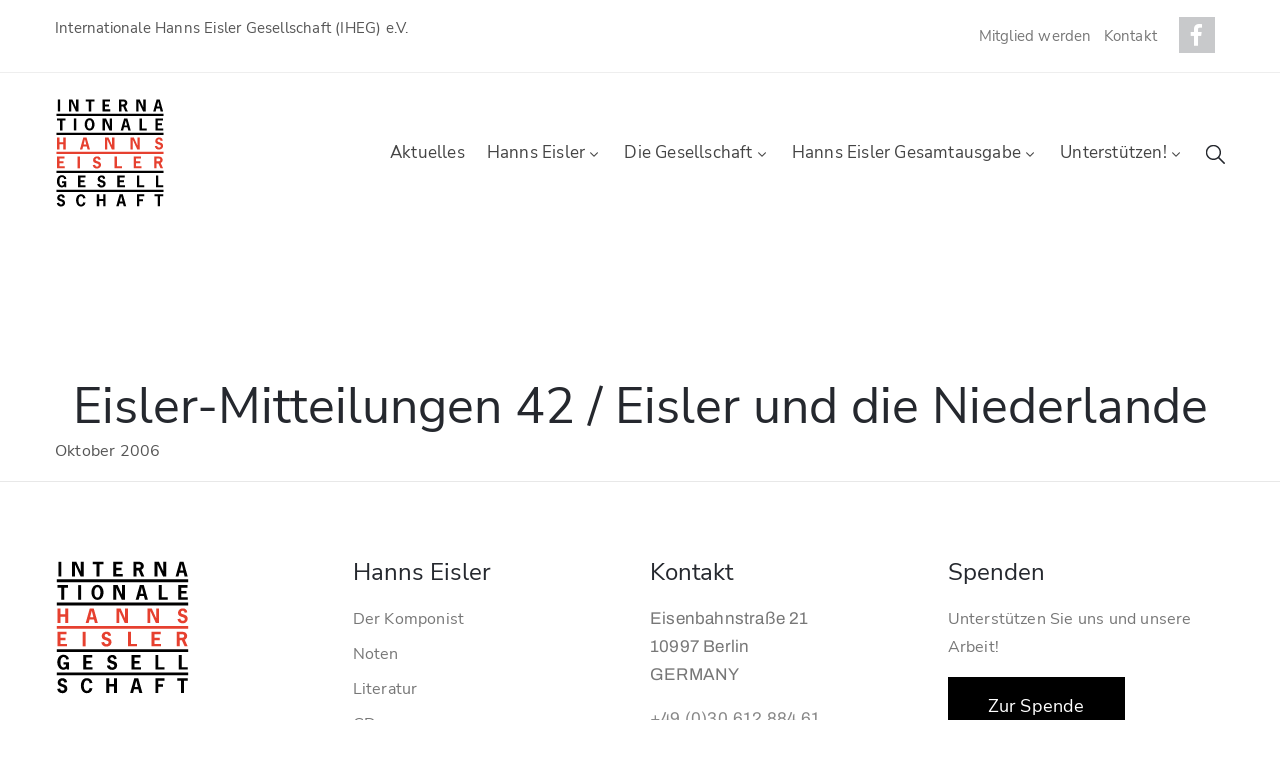

--- FILE ---
content_type: text/html; charset=UTF-8
request_url: https://hanns-eisler.de/eisler-mitteilungen/eisler-mitteilungen-42-eisler-und-die-niederlande/
body_size: 26347
content:
<!DOCTYPE html>
<html lang="de-DE" >

<head>
    <meta http-equiv="Content-Type" content="text/html; charset=UTF-8" />
    <link rel="profile" href="//gmpg.org/xfn/11">
    <link rel="pingback" href="https://hanns-eisler.de/xmlrpc.php">
    <meta http-equiv="X-UA-Compatible" content="IE=edge">
    <meta name="viewport" content="width=device-width, initial-scale=1, shrink-to-fit=no"/>
    <title>Eisler-Mitteilungen 42 / Eisler und die Niederlande &#8211; Internationale Hanns Eisler Gesellschaft (IHEG) e.V.</title>
<meta name='robots' content='max-image-preview:large' />
	<style>img:is([sizes="auto" i], [sizes^="auto," i]) { contain-intrinsic-size: 3000px 1500px }</style>
	<link rel="alternate" type="application/rss+xml" title="Internationale Hanns Eisler Gesellschaft (IHEG) e.V. &raquo; Feed" href="https://hanns-eisler.de/feed/" />
<link rel="alternate" type="application/rss+xml" title="Internationale Hanns Eisler Gesellschaft (IHEG) e.V. &raquo; Kommentar-Feed" href="https://hanns-eisler.de/comments/feed/" />
<script type="text/javascript">
/* <![CDATA[ */
window._wpemojiSettings = {"baseUrl":"https:\/\/s.w.org\/images\/core\/emoji\/15.1.0\/72x72\/","ext":".png","svgUrl":"https:\/\/s.w.org\/images\/core\/emoji\/15.1.0\/svg\/","svgExt":".svg","source":{"concatemoji":"https:\/\/hanns-eisler.de\/wp-includes\/js\/wp-emoji-release.min.js?ver=fd594c4ad74621a8070b5c8c6cb92bd7"}};
/*! This file is auto-generated */
!function(i,n){var o,s,e;function c(e){try{var t={supportTests:e,timestamp:(new Date).valueOf()};sessionStorage.setItem(o,JSON.stringify(t))}catch(e){}}function p(e,t,n){e.clearRect(0,0,e.canvas.width,e.canvas.height),e.fillText(t,0,0);var t=new Uint32Array(e.getImageData(0,0,e.canvas.width,e.canvas.height).data),r=(e.clearRect(0,0,e.canvas.width,e.canvas.height),e.fillText(n,0,0),new Uint32Array(e.getImageData(0,0,e.canvas.width,e.canvas.height).data));return t.every(function(e,t){return e===r[t]})}function u(e,t,n){switch(t){case"flag":return n(e,"\ud83c\udff3\ufe0f\u200d\u26a7\ufe0f","\ud83c\udff3\ufe0f\u200b\u26a7\ufe0f")?!1:!n(e,"\ud83c\uddfa\ud83c\uddf3","\ud83c\uddfa\u200b\ud83c\uddf3")&&!n(e,"\ud83c\udff4\udb40\udc67\udb40\udc62\udb40\udc65\udb40\udc6e\udb40\udc67\udb40\udc7f","\ud83c\udff4\u200b\udb40\udc67\u200b\udb40\udc62\u200b\udb40\udc65\u200b\udb40\udc6e\u200b\udb40\udc67\u200b\udb40\udc7f");case"emoji":return!n(e,"\ud83d\udc26\u200d\ud83d\udd25","\ud83d\udc26\u200b\ud83d\udd25")}return!1}function f(e,t,n){var r="undefined"!=typeof WorkerGlobalScope&&self instanceof WorkerGlobalScope?new OffscreenCanvas(300,150):i.createElement("canvas"),a=r.getContext("2d",{willReadFrequently:!0}),o=(a.textBaseline="top",a.font="600 32px Arial",{});return e.forEach(function(e){o[e]=t(a,e,n)}),o}function t(e){var t=i.createElement("script");t.src=e,t.defer=!0,i.head.appendChild(t)}"undefined"!=typeof Promise&&(o="wpEmojiSettingsSupports",s=["flag","emoji"],n.supports={everything:!0,everythingExceptFlag:!0},e=new Promise(function(e){i.addEventListener("DOMContentLoaded",e,{once:!0})}),new Promise(function(t){var n=function(){try{var e=JSON.parse(sessionStorage.getItem(o));if("object"==typeof e&&"number"==typeof e.timestamp&&(new Date).valueOf()<e.timestamp+604800&&"object"==typeof e.supportTests)return e.supportTests}catch(e){}return null}();if(!n){if("undefined"!=typeof Worker&&"undefined"!=typeof OffscreenCanvas&&"undefined"!=typeof URL&&URL.createObjectURL&&"undefined"!=typeof Blob)try{var e="postMessage("+f.toString()+"("+[JSON.stringify(s),u.toString(),p.toString()].join(",")+"));",r=new Blob([e],{type:"text/javascript"}),a=new Worker(URL.createObjectURL(r),{name:"wpTestEmojiSupports"});return void(a.onmessage=function(e){c(n=e.data),a.terminate(),t(n)})}catch(e){}c(n=f(s,u,p))}t(n)}).then(function(e){for(var t in e)n.supports[t]=e[t],n.supports.everything=n.supports.everything&&n.supports[t],"flag"!==t&&(n.supports.everythingExceptFlag=n.supports.everythingExceptFlag&&n.supports[t]);n.supports.everythingExceptFlag=n.supports.everythingExceptFlag&&!n.supports.flag,n.DOMReady=!1,n.readyCallback=function(){n.DOMReady=!0}}).then(function(){return e}).then(function(){var e;n.supports.everything||(n.readyCallback(),(e=n.source||{}).concatemoji?t(e.concatemoji):e.wpemoji&&e.twemoji&&(t(e.twemoji),t(e.wpemoji)))}))}((window,document),window._wpemojiSettings);
/* ]]> */
</script>
<style id='wp-emoji-styles-inline-css' type='text/css'>

	img.wp-smiley, img.emoji {
		display: inline !important;
		border: none !important;
		box-shadow: none !important;
		height: 1em !important;
		width: 1em !important;
		margin: 0 0.07em !important;
		vertical-align: -0.1em !important;
		background: none !important;
		padding: 0 !important;
	}
</style>
<link rel='stylesheet' id='wp-block-library-css' href='https://hanns-eisler.de/wp-includes/css/dist/block-library/style.min.css?ver=fd594c4ad74621a8070b5c8c6cb92bd7' type='text/css' media='all' />
<style id='classic-theme-styles-inline-css' type='text/css'>
/*! This file is auto-generated */
.wp-block-button__link{color:#fff;background-color:#32373c;border-radius:9999px;box-shadow:none;text-decoration:none;padding:calc(.667em + 2px) calc(1.333em + 2px);font-size:1.125em}.wp-block-file__button{background:#32373c;color:#fff;text-decoration:none}
</style>
<style id='global-styles-inline-css' type='text/css'>
:root{--wp--preset--aspect-ratio--square: 1;--wp--preset--aspect-ratio--4-3: 4/3;--wp--preset--aspect-ratio--3-4: 3/4;--wp--preset--aspect-ratio--3-2: 3/2;--wp--preset--aspect-ratio--2-3: 2/3;--wp--preset--aspect-ratio--16-9: 16/9;--wp--preset--aspect-ratio--9-16: 9/16;--wp--preset--color--black: #000000;--wp--preset--color--cyan-bluish-gray: #abb8c3;--wp--preset--color--white: #ffffff;--wp--preset--color--pale-pink: #f78da7;--wp--preset--color--vivid-red: #cf2e2e;--wp--preset--color--luminous-vivid-orange: #ff6900;--wp--preset--color--luminous-vivid-amber: #fcb900;--wp--preset--color--light-green-cyan: #7bdcb5;--wp--preset--color--vivid-green-cyan: #00d084;--wp--preset--color--pale-cyan-blue: #8ed1fc;--wp--preset--color--vivid-cyan-blue: #0693e3;--wp--preset--color--vivid-purple: #9b51e0;--wp--preset--gradient--vivid-cyan-blue-to-vivid-purple: linear-gradient(135deg,rgba(6,147,227,1) 0%,rgb(155,81,224) 100%);--wp--preset--gradient--light-green-cyan-to-vivid-green-cyan: linear-gradient(135deg,rgb(122,220,180) 0%,rgb(0,208,130) 100%);--wp--preset--gradient--luminous-vivid-amber-to-luminous-vivid-orange: linear-gradient(135deg,rgba(252,185,0,1) 0%,rgba(255,105,0,1) 100%);--wp--preset--gradient--luminous-vivid-orange-to-vivid-red: linear-gradient(135deg,rgba(255,105,0,1) 0%,rgb(207,46,46) 100%);--wp--preset--gradient--very-light-gray-to-cyan-bluish-gray: linear-gradient(135deg,rgb(238,238,238) 0%,rgb(169,184,195) 100%);--wp--preset--gradient--cool-to-warm-spectrum: linear-gradient(135deg,rgb(74,234,220) 0%,rgb(151,120,209) 20%,rgb(207,42,186) 40%,rgb(238,44,130) 60%,rgb(251,105,98) 80%,rgb(254,248,76) 100%);--wp--preset--gradient--blush-light-purple: linear-gradient(135deg,rgb(255,206,236) 0%,rgb(152,150,240) 100%);--wp--preset--gradient--blush-bordeaux: linear-gradient(135deg,rgb(254,205,165) 0%,rgb(254,45,45) 50%,rgb(107,0,62) 100%);--wp--preset--gradient--luminous-dusk: linear-gradient(135deg,rgb(255,203,112) 0%,rgb(199,81,192) 50%,rgb(65,88,208) 100%);--wp--preset--gradient--pale-ocean: linear-gradient(135deg,rgb(255,245,203) 0%,rgb(182,227,212) 50%,rgb(51,167,181) 100%);--wp--preset--gradient--electric-grass: linear-gradient(135deg,rgb(202,248,128) 0%,rgb(113,206,126) 100%);--wp--preset--gradient--midnight: linear-gradient(135deg,rgb(2,3,129) 0%,rgb(40,116,252) 100%);--wp--preset--font-size--small: 13px;--wp--preset--font-size--medium: 20px;--wp--preset--font-size--large: 36px;--wp--preset--font-size--x-large: 42px;--wp--preset--spacing--20: 0.44rem;--wp--preset--spacing--30: 0.67rem;--wp--preset--spacing--40: 1rem;--wp--preset--spacing--50: 1.5rem;--wp--preset--spacing--60: 2.25rem;--wp--preset--spacing--70: 3.38rem;--wp--preset--spacing--80: 5.06rem;--wp--preset--shadow--natural: 6px 6px 9px rgba(0, 0, 0, 0.2);--wp--preset--shadow--deep: 12px 12px 50px rgba(0, 0, 0, 0.4);--wp--preset--shadow--sharp: 6px 6px 0px rgba(0, 0, 0, 0.2);--wp--preset--shadow--outlined: 6px 6px 0px -3px rgba(255, 255, 255, 1), 6px 6px rgba(0, 0, 0, 1);--wp--preset--shadow--crisp: 6px 6px 0px rgba(0, 0, 0, 1);}:where(.is-layout-flex){gap: 0.5em;}:where(.is-layout-grid){gap: 0.5em;}body .is-layout-flex{display: flex;}.is-layout-flex{flex-wrap: wrap;align-items: center;}.is-layout-flex > :is(*, div){margin: 0;}body .is-layout-grid{display: grid;}.is-layout-grid > :is(*, div){margin: 0;}:where(.wp-block-columns.is-layout-flex){gap: 2em;}:where(.wp-block-columns.is-layout-grid){gap: 2em;}:where(.wp-block-post-template.is-layout-flex){gap: 1.25em;}:where(.wp-block-post-template.is-layout-grid){gap: 1.25em;}.has-black-color{color: var(--wp--preset--color--black) !important;}.has-cyan-bluish-gray-color{color: var(--wp--preset--color--cyan-bluish-gray) !important;}.has-white-color{color: var(--wp--preset--color--white) !important;}.has-pale-pink-color{color: var(--wp--preset--color--pale-pink) !important;}.has-vivid-red-color{color: var(--wp--preset--color--vivid-red) !important;}.has-luminous-vivid-orange-color{color: var(--wp--preset--color--luminous-vivid-orange) !important;}.has-luminous-vivid-amber-color{color: var(--wp--preset--color--luminous-vivid-amber) !important;}.has-light-green-cyan-color{color: var(--wp--preset--color--light-green-cyan) !important;}.has-vivid-green-cyan-color{color: var(--wp--preset--color--vivid-green-cyan) !important;}.has-pale-cyan-blue-color{color: var(--wp--preset--color--pale-cyan-blue) !important;}.has-vivid-cyan-blue-color{color: var(--wp--preset--color--vivid-cyan-blue) !important;}.has-vivid-purple-color{color: var(--wp--preset--color--vivid-purple) !important;}.has-black-background-color{background-color: var(--wp--preset--color--black) !important;}.has-cyan-bluish-gray-background-color{background-color: var(--wp--preset--color--cyan-bluish-gray) !important;}.has-white-background-color{background-color: var(--wp--preset--color--white) !important;}.has-pale-pink-background-color{background-color: var(--wp--preset--color--pale-pink) !important;}.has-vivid-red-background-color{background-color: var(--wp--preset--color--vivid-red) !important;}.has-luminous-vivid-orange-background-color{background-color: var(--wp--preset--color--luminous-vivid-orange) !important;}.has-luminous-vivid-amber-background-color{background-color: var(--wp--preset--color--luminous-vivid-amber) !important;}.has-light-green-cyan-background-color{background-color: var(--wp--preset--color--light-green-cyan) !important;}.has-vivid-green-cyan-background-color{background-color: var(--wp--preset--color--vivid-green-cyan) !important;}.has-pale-cyan-blue-background-color{background-color: var(--wp--preset--color--pale-cyan-blue) !important;}.has-vivid-cyan-blue-background-color{background-color: var(--wp--preset--color--vivid-cyan-blue) !important;}.has-vivid-purple-background-color{background-color: var(--wp--preset--color--vivid-purple) !important;}.has-black-border-color{border-color: var(--wp--preset--color--black) !important;}.has-cyan-bluish-gray-border-color{border-color: var(--wp--preset--color--cyan-bluish-gray) !important;}.has-white-border-color{border-color: var(--wp--preset--color--white) !important;}.has-pale-pink-border-color{border-color: var(--wp--preset--color--pale-pink) !important;}.has-vivid-red-border-color{border-color: var(--wp--preset--color--vivid-red) !important;}.has-luminous-vivid-orange-border-color{border-color: var(--wp--preset--color--luminous-vivid-orange) !important;}.has-luminous-vivid-amber-border-color{border-color: var(--wp--preset--color--luminous-vivid-amber) !important;}.has-light-green-cyan-border-color{border-color: var(--wp--preset--color--light-green-cyan) !important;}.has-vivid-green-cyan-border-color{border-color: var(--wp--preset--color--vivid-green-cyan) !important;}.has-pale-cyan-blue-border-color{border-color: var(--wp--preset--color--pale-cyan-blue) !important;}.has-vivid-cyan-blue-border-color{border-color: var(--wp--preset--color--vivid-cyan-blue) !important;}.has-vivid-purple-border-color{border-color: var(--wp--preset--color--vivid-purple) !important;}.has-vivid-cyan-blue-to-vivid-purple-gradient-background{background: var(--wp--preset--gradient--vivid-cyan-blue-to-vivid-purple) !important;}.has-light-green-cyan-to-vivid-green-cyan-gradient-background{background: var(--wp--preset--gradient--light-green-cyan-to-vivid-green-cyan) !important;}.has-luminous-vivid-amber-to-luminous-vivid-orange-gradient-background{background: var(--wp--preset--gradient--luminous-vivid-amber-to-luminous-vivid-orange) !important;}.has-luminous-vivid-orange-to-vivid-red-gradient-background{background: var(--wp--preset--gradient--luminous-vivid-orange-to-vivid-red) !important;}.has-very-light-gray-to-cyan-bluish-gray-gradient-background{background: var(--wp--preset--gradient--very-light-gray-to-cyan-bluish-gray) !important;}.has-cool-to-warm-spectrum-gradient-background{background: var(--wp--preset--gradient--cool-to-warm-spectrum) !important;}.has-blush-light-purple-gradient-background{background: var(--wp--preset--gradient--blush-light-purple) !important;}.has-blush-bordeaux-gradient-background{background: var(--wp--preset--gradient--blush-bordeaux) !important;}.has-luminous-dusk-gradient-background{background: var(--wp--preset--gradient--luminous-dusk) !important;}.has-pale-ocean-gradient-background{background: var(--wp--preset--gradient--pale-ocean) !important;}.has-electric-grass-gradient-background{background: var(--wp--preset--gradient--electric-grass) !important;}.has-midnight-gradient-background{background: var(--wp--preset--gradient--midnight) !important;}.has-small-font-size{font-size: var(--wp--preset--font-size--small) !important;}.has-medium-font-size{font-size: var(--wp--preset--font-size--medium) !important;}.has-large-font-size{font-size: var(--wp--preset--font-size--large) !important;}.has-x-large-font-size{font-size: var(--wp--preset--font-size--x-large) !important;}
:where(.wp-block-post-template.is-layout-flex){gap: 1.25em;}:where(.wp-block-post-template.is-layout-grid){gap: 1.25em;}
:where(.wp-block-columns.is-layout-flex){gap: 2em;}:where(.wp-block-columns.is-layout-grid){gap: 2em;}
:root :where(.wp-block-pullquote){font-size: 1.5em;line-height: 1.6;}
</style>
<link rel='stylesheet' id='contact-form-7-css' href='https://hanns-eisler.de/wp-content/plugins/contact-form-7/includes/css/styles.css?ver=6.0.6' type='text/css' media='all' />
<link rel='stylesheet' id='eeb-css-frontend-css' href='https://hanns-eisler.de/wp-content/plugins/email-encoder-bundle/core/includes/assets/css/style.css?ver=240711-112140' type='text/css' media='all' />
<link rel='stylesheet' id='ovacoll_style-css' href='https://hanns-eisler.de/wp-content/plugins/ova-collections/assets/css/frontend/ovacoll-style.css?ver=fd594c4ad74621a8070b5c8c6cb92bd7' type='text/css' media='all' />
<link rel='stylesheet' id='event-frontend-css' href='https://hanns-eisler.de/wp-content/plugins/ova-events/assets/css/frontend/event.css' type='text/css' media='all' />
<link rel='stylesheet' id='ovaex-style-css' href='https://hanns-eisler.de/wp-content/plugins/ova-exhibition/assets/css/frontend/ovaex-style.css' type='text/css' media='all' />
<link rel='stylesheet' id='wpml-legacy-horizontal-list-0-css' href='https://hanns-eisler.de/wp-content/plugins/sitepress-multilingual-cms/templates/language-switchers/legacy-list-horizontal/style.min.css?ver=1' type='text/css' media='all' />
<style id='wpml-legacy-horizontal-list-0-inline-css' type='text/css'>
.wpml-ls-statics-shortcode_actions a, .wpml-ls-statics-shortcode_actions .wpml-ls-sub-menu a, .wpml-ls-statics-shortcode_actions .wpml-ls-sub-menu a:link, .wpml-ls-statics-shortcode_actions li:not(.wpml-ls-current-language) .wpml-ls-link, .wpml-ls-statics-shortcode_actions li:not(.wpml-ls-current-language) .wpml-ls-link:link {color:#444444;}.wpml-ls-statics-shortcode_actions .wpml-ls-sub-menu a:hover,.wpml-ls-statics-shortcode_actions .wpml-ls-sub-menu a:focus, .wpml-ls-statics-shortcode_actions .wpml-ls-sub-menu a:link:hover, .wpml-ls-statics-shortcode_actions .wpml-ls-sub-menu a:link:focus {color:#e6402f;}.wpml-ls-statics-shortcode_actions .wpml-ls-current-language > a {color:#e6402f;}.wpml-ls-statics-shortcode_actions .wpml-ls-current-language:hover>a, .wpml-ls-statics-shortcode_actions .wpml-ls-current-language>a:focus {color:#000000;}
</style>
<link rel='stylesheet' id='dashicons-css' href='https://hanns-eisler.de/wp-includes/css/dashicons.min.css?ver=fd594c4ad74621a8070b5c8c6cb92bd7' type='text/css' media='all' />
<link rel='stylesheet' id='search-filter-plugin-styles-css' href='https://hanns-eisler.de/wp-content/plugins/search-filter-pro/public/assets/css/search-filter.min.css?ver=2.5.0' type='text/css' media='all' />
<link rel='stylesheet' id='bootstrap-css' href='https://hanns-eisler.de/wp-content/themes/muzze/assets/libs/bootstrap/css/bootstrap.min.css' type='text/css' media='all' />
<link rel='stylesheet' id='flaticon-css' href='https://hanns-eisler.de/wp-content/themes/muzze/assets/libs/flaticon/font/flaticon.css' type='text/css' media='all' />
<link rel='stylesheet' id='themify-icon-css' href='https://hanns-eisler.de/wp-content/themes/muzze/assets/libs/themify-icon/themify-icons.css' type='text/css' media='all' />
<link rel='stylesheet' id='select2-css' href='https://hanns-eisler.de/wp-content/themes/muzze/assets/libs/select2/select2.min.css' type='text/css' media='all' />
<link rel='stylesheet' id='v4-shims-css' href='https://hanns-eisler.de/wp-content/themes/muzze/assets/libs/fontawesome/css/v4-shims.min.css' type='text/css' media='all' />
<link rel='stylesheet' id='fontawesome-css' href='https://hanns-eisler.de/wp-content/themes/muzze/assets/libs/fontawesome/css/all.min.css' type='text/css' media='all' />
<link rel='stylesheet' id='elegant_font-css' href='https://hanns-eisler.de/wp-content/themes/muzze/assets/libs/elegant_font/el_style.css' type='text/css' media='all' />
<link rel='stylesheet' id='muzze-theme-css' href='https://hanns-eisler.de/wp-content/themes/muzze/assets/css/theme.css' type='text/css' media='all' />
<link rel='stylesheet' id='parent-style-css' href='https://hanns-eisler.de/wp-content/themes/muzze/style.css' type='text/css' media='all' />
<link rel='stylesheet' id='muzze-style-css' href='https://hanns-eisler.de/wp-content/themes/muzze-child/style.css' type='text/css' media='all' />
<style id='muzze-style-inline-css' type='text/css'>

body{
	font-family: Nunito Sans;
	font-weight: 400;
	font-size: 16px;
	line-height: 28px;
	letter-spacing: 0.2px;
	color: #555555;
}
p{
	color: #555555;
	line-height: 28px;
}

h1,h2,h3,h4,h5,h6, .second_font {
	font-family: Nunito Sans;
	letter-spacing: 0px;
}



.search_archive_event form .ovaev_submit:hover,
.archive_event .content .desc .event_post .button_event .book:hover,
.archive_event .content .desc .event_post .button_event .book.btn-free:hover, 
.single_exhibition .exhibition_content .line .wrapper_order .order_ticket .member:hover, 
.single_exhibition .exhibition_content .line .wrapper_order .order_ticket .button_order:hover,
.archive_collection .search_archive_coll #search_collection .ovacoll_submit:hover
{
	background-color: #e6402f;
	border-color: #e6402f;
}
.archive_event.type1 .content .date-event .date-month, 
.single_exhibition .title_top .back_event:hover, 
.single_event .title_top .back_event:hover,
.single_event .wrapper_order .order_ticket .share_social .share-social-icons li:hover a,
.single_exhibition .exhibition_content .line .wrapper_order .order_ticket .share_social .share-social-icons li:hover a,
.archive_collection .content_archive_coll.type1 .items_archive_coll .desc .title a:hover, 
.archive_collection .content_archive_coll.type2 .items_archive_coll .desc .title a:hover,
.archive_collection .content_archive_coll.type1 .items_archive_coll .desc .artists a:hover,
.archive_collection .content_archive_coll.type2 .items_archive_coll .desc .artists a:hover,
.single_collection .collection_intro .back_collections a:hover,
.archive_artist .content .items .name:hover,
.archive_artist .content .items .contact .phone:hover,
.archive_artist .content .items .contact .email:hover,
.single_artist .intro .desc .phone:hover,
.single_artist .intro .desc .email:hover,
.single_artist .work .wrap_archive_masonry .wrap_items .items .wrapper-content div:hover,
.sidebar .widget.widget_categories ul li a:hover, 
.sidebar .widget.widget_archive ul li a:hover, 
.sidebar .widget.widget_meta ul li a:hover, 
.sidebar .widget.widget_pages ul li a:hover, 
.sidebar .widget.widget_nav_menu ul li a:hover,
.sidebar .widget .ova-recent-post-slide .list-recent-post .item-recent-post .content h2.title a:hover,
.sidebar .widget.widget_tag_cloud .tagcloud a:hover,
.blog_header .link-all-blog:hover,
.blog_header .post-meta-content .post-author a:hover,
.blog_header .post-meta-content .categories a:hover,
.detail-blog-muzze .socials .socials-inner .share-social .share-social-icons li a:hover,
.content_comments .comments ul.commentlists li.comment .comment-body .ova_reply .comment-reply-link:hover,
.content_comments .comments ul.commentlists li.comment .comment-body .ova_reply .comment-edit-link:hover,
article.post-wrap .post-content .post-meta .post-meta-content .post-author a:hover, 
article.post-wrap .post-content .post-meta .post-meta-content .categories a:hover
{
	color: #e6402f;
}
.archive_event .content .desc .event_post .button_event .view_detail:hover
{
	border-color: #e6402f;
	color: #e6402f;
}
.archive_event.type2 .content .date-event .date,
.archive_event.type3 .content .date-event .date,
.single_event .wrapper_order .order_ticket .button_order:hover,
.single_event .event_content .tab-Location ul.nav li.nav-item a.active:after,
.single_event .event_content .tab-Location ul.nav li.nav-item a:hover:after,
.single_event .wrapper_order .order_ticket .share_social:hover i,
.single_exhibition .exhibition_content .line .wrapper_order .order_ticket .share_social:hover i,
.archive_artist .content .items .contact .email:hover:after,
.single_artist .intro .desc .email:hover:after,
.muzze_404_page .pnf-content .go_back:hover,
.content_comments .comments .comment-respond .comment-form p.form-submit #submit:hover
{
	background-color: #e6402f;
}






</style>
<link rel='stylesheet' id='ova-google-fonts-css' data-borlabs-font-blocker-href='//hanns-eisler.de/wp-content/uploads/omgf/ova-google-fonts/ova-google-fonts.css?ver=1749195516' type='text/css' media='all' />
<link rel='stylesheet' id='borlabs-cookie-css' href='https://hanns-eisler.de/wp-content/cache/borlabs-cookie/borlabs-cookie_1_de.css?ver=2.3.3-27' type='text/css' media='all' />
<link rel='stylesheet' id='elementor-frontend-css' href='https://hanns-eisler.de/wp-content/plugins/elementor/assets/css/frontend.min.css?ver=3.29.2' type='text/css' media='all' />
<link rel='stylesheet' id='widget-social-icons-css' href='https://hanns-eisler.de/wp-content/plugins/elementor/assets/css/widget-social-icons.min.css?ver=3.29.2' type='text/css' media='all' />
<link rel='stylesheet' id='style-elementor-css' href='https://hanns-eisler.de/wp-content/plugins/ova-framework/assets/css/style-elementor.css' type='text/css' media='all' />
<link rel='stylesheet' id='ova_megamenu_css-css' href='https://hanns-eisler.de/wp-content/plugins/ova-megamenu/assets/style.css' type='text/css' media='all' />
<link rel='stylesheet' id='ecs-styles-css' href='https://hanns-eisler.de/wp-content/plugins/ele-custom-skin/assets/css/ecs-style.css?ver=3.1.9' type='text/css' media='all' />
<link rel='stylesheet' id='elementor-post-9873-css' href='https://hanns-eisler.de/wp-content/uploads/elementor/css/post-9873.css?ver=1726220150' type='text/css' media='all' />
<script type="text/javascript" id="wpml-cookie-js-extra">
/* <![CDATA[ */
var wpml_cookies = {"wp-wpml_current_language":{"value":"de","expires":1,"path":"\/"}};
var wpml_cookies = {"wp-wpml_current_language":{"value":"de","expires":1,"path":"\/"}};
/* ]]> */
</script>
<script type="text/javascript" src="https://hanns-eisler.de/wp-content/plugins/sitepress-multilingual-cms/res/js/cookies/language-cookie.js?ver=476000" id="wpml-cookie-js" defer="defer" data-wp-strategy="defer"></script>
<script type="text/javascript" src="https://hanns-eisler.de/wp-content/plugins/enable-jquery-migrate-helper/js/jquery/jquery-1.12.4-wp.js?ver=1.12.4-wp" id="jquery-core-js"></script>
<script type="text/javascript" src="https://hanns-eisler.de/wp-content/plugins/enable-jquery-migrate-helper/js/jquery-migrate/jquery-migrate-1.4.1-wp.js?ver=1.4.1-wp" id="jquery-migrate-js"></script>
<script type="text/javascript" src="https://hanns-eisler.de/wp-content/plugins/email-encoder-bundle/core/includes/assets/js/custom.js?ver=240711-112140" id="eeb-js-frontend-js"></script>
<script type="text/javascript" id="omgf-frontend-js-extra">
/* <![CDATA[ */
var omgf_frontend_i18n = {"info_box_alert_text":"Google Fonts were found on this page. Click here for more information.","info_box_notice_text":"There are potential issues in your configuration that require your attention.","info_box_admin_url":"https:\/\/hanns-eisler.de\/wp-admin\/options-general.php?page=optimize-webfonts","ajax_url":"https:\/\/hanns-eisler.de\/wp-admin\/admin-ajax.php","nonce":"0027df7b5e"};
/* ]]> */
</script>
<script type="text/javascript" src="https://hanns-eisler.de/wp-content/plugins/host-webfonts-local/assets/js/omgf-frontend.min.js?ver=1749195474" id="omgf-frontend-js" defer="defer" data-wp-strategy="defer"></script>
<script type="text/javascript" src="https://hanns-eisler.de/wp-content/plugins/ova-collections/assets/js/frontend/ovacoll-script.js?ver=fd594c4ad74621a8070b5c8c6cb92bd7" id="ovacoll_script-js"></script>
<script type="text/javascript" id="search-filter-plugin-build-js-extra">
/* <![CDATA[ */
var SF_LDATA = {"ajax_url":"https:\/\/hanns-eisler.de\/wp-admin\/admin-ajax.php","home_url":"https:\/\/hanns-eisler.de\/"};
/* ]]> */
</script>
<script type="text/javascript" src="https://hanns-eisler.de/wp-content/plugins/search-filter-pro/public/assets/js/search-filter-build.min.js?ver=2.5.0" id="search-filter-plugin-build-js"></script>
<script type="text/javascript" src="https://hanns-eisler.de/wp-content/plugins/search-filter-pro/public/assets/js/chosen.jquery.min.js?ver=2.5.0" id="search-filter-plugin-chosen-js"></script>
<script type="text/javascript" id="ecs_ajax_load-js-extra">
/* <![CDATA[ */
var ecs_ajax_params = {"ajaxurl":"https:\/\/hanns-eisler.de\/wp-admin\/admin-ajax.php","posts":"{\"page\":0,\"post_type\":\"eisler-mitteilungen\",\"error\":\"\",\"m\":\"\",\"p\":5978,\"post_parent\":\"\",\"subpost\":\"\",\"subpost_id\":\"\",\"attachment\":\"\",\"attachment_id\":0,\"pagename\":\"\",\"page_id\":\"\",\"second\":\"\",\"minute\":\"\",\"hour\":\"\",\"day\":0,\"monthnum\":0,\"year\":0,\"w\":0,\"category_name\":\"\",\"tag\":\"\",\"cat\":\"\",\"tag_id\":\"\",\"author\":\"\",\"author_name\":\"\",\"feed\":\"\",\"tb\":\"\",\"paged\":0,\"meta_key\":\"\",\"meta_value\":\"\",\"preview\":\"\",\"s\":\"\",\"sentence\":\"\",\"title\":\"\",\"fields\":\"all\",\"menu_order\":\"\",\"embed\":\"\",\"category__in\":[],\"category__not_in\":[],\"category__and\":[],\"post__in\":[],\"post__not_in\":[],\"post_name__in\":[],\"tag__in\":[],\"tag__not_in\":[],\"tag__and\":[],\"tag_slug__in\":[],\"tag_slug__and\":[],\"post_parent__in\":[],\"post_parent__not_in\":[],\"author__in\":[],\"author__not_in\":[],\"search_columns\":[],\"name\":\"eisler-mitteilungen-42-eisler-und-die-niederlande\",\"ignore_sticky_posts\":false,\"suppress_filters\":false,\"cache_results\":true,\"update_post_term_cache\":true,\"update_menu_item_cache\":false,\"lazy_load_term_meta\":true,\"update_post_meta_cache\":true,\"posts_per_page\":10,\"nopaging\":false,\"comments_per_page\":\"50\",\"no_found_rows\":false,\"order\":\"DESC\",\"eisler-mitteilungen\":\"eisler-mitteilungen-42-eisler-und-die-niederlande\"}"};
/* ]]> */
</script>
<script type="text/javascript" src="https://hanns-eisler.de/wp-content/plugins/ele-custom-skin/assets/js/ecs_ajax_pagination.js?ver=3.1.9" id="ecs_ajax_load-js"></script>
<script type="text/javascript" src="https://hanns-eisler.de/wp-content/plugins/ele-custom-skin/assets/js/ecs.js?ver=3.1.9" id="ecs-script-js"></script>
<link rel="https://api.w.org/" href="https://hanns-eisler.de/wp-json/" /><link rel="alternate" title="JSON" type="application/json" href="https://hanns-eisler.de/wp-json/wp/v2/eisler-mitteilungen/5978" /><link rel="canonical" href="https://hanns-eisler.de/eisler-mitteilungen/eisler-mitteilungen-42-eisler-und-die-niederlande/" />
<link rel="alternate" title="oEmbed (JSON)" type="application/json+oembed" href="https://hanns-eisler.de/wp-json/oembed/1.0/embed?url=https%3A%2F%2Fhanns-eisler.de%2Feisler-mitteilungen%2Feisler-mitteilungen-42-eisler-und-die-niederlande%2F" />
<link rel="alternate" title="oEmbed (XML)" type="text/xml+oembed" href="https://hanns-eisler.de/wp-json/oembed/1.0/embed?url=https%3A%2F%2Fhanns-eisler.de%2Feisler-mitteilungen%2Feisler-mitteilungen-42-eisler-und-die-niederlande%2F&#038;format=xml" />
<meta name="generator" content="WPML ver:4.7.6 stt:1,3;" />
<meta name="generator" content="Elementor 3.29.2; features: additional_custom_breakpoints, e_local_google_fonts; settings: css_print_method-external, google_font-enabled, font_display-block">
<style type="text/css">.recentcomments a{display:inline !important;padding:0 !important;margin:0 !important;}</style><script type="text/javascript">if (typeof ajaxurl === "undefined") {var ajaxurl = "https://hanns-eisler.de/wp-admin/admin-ajax.php"}</script>			<style>
				.e-con.e-parent:nth-of-type(n+4):not(.e-lazyloaded):not(.e-no-lazyload),
				.e-con.e-parent:nth-of-type(n+4):not(.e-lazyloaded):not(.e-no-lazyload) * {
					background-image: none !important;
				}
				@media screen and (max-height: 1024px) {
					.e-con.e-parent:nth-of-type(n+3):not(.e-lazyloaded):not(.e-no-lazyload),
					.e-con.e-parent:nth-of-type(n+3):not(.e-lazyloaded):not(.e-no-lazyload) * {
						background-image: none !important;
					}
				}
				@media screen and (max-height: 640px) {
					.e-con.e-parent:nth-of-type(n+2):not(.e-lazyloaded):not(.e-no-lazyload),
					.e-con.e-parent:nth-of-type(n+2):not(.e-lazyloaded):not(.e-no-lazyload) * {
						background-image: none !important;
					}
				}
			</style>
			<link rel="icon" href="https://hanns-eisler.de/wp-content/uploads/2019/01/cropped-iheg_favicon-32x32.jpg" sizes="32x32" />
<link rel="icon" href="https://hanns-eisler.de/wp-content/uploads/2019/01/cropped-iheg_favicon-192x192.jpg" sizes="192x192" />
<link rel="apple-touch-icon" href="https://hanns-eisler.de/wp-content/uploads/2019/01/cropped-iheg_favicon-180x180.jpg" />
<meta name="msapplication-TileImage" content="https://hanns-eisler.de/wp-content/uploads/2019/01/cropped-iheg_favicon-270x270.jpg" />
<style type="text/css">/** Mega Menu CSS: fs **/</style>
</head>

<body data-rsssl=1 class="wp-singular eisler-mitteilungen-template-default single single-eisler-mitteilungen postid-5978 wp-theme-muzze wp-child-theme-muzze-child elementor-default elementor-kit-19" ><div class="ova-wrapp">
	
		<div data-elementor-type="wp-post" data-elementor-id="4873" class="elementor elementor-4873" data-elementor-post-type="ova_framework_hf_el">
						<section class="elementor-section elementor-top-section elementor-element elementor-element-a69d104 elementor-hidden-desktop ovamenu_shrink elementor-section-boxed elementor-section-height-default elementor-section-height-default" data-id="a69d104" data-element_type="section">
						<div class="elementor-container elementor-column-gap-default">
					<div class="elementor-column elementor-col-50 elementor-top-column elementor-element elementor-element-df83f97" data-id="df83f97" data-element_type="column">
			<div class="elementor-widget-wrap elementor-element-populated">
						<div class="elementor-element elementor-element-b57d8c9 elementor-widget elementor-widget-ova_logo" data-id="b57d8c9" data-element_type="widget" data-widget_type="ova_logo.default">
				<div class="elementor-widget-container">
					
			<a class="ova_logo" href="https://hanns-eisler.de/">
				<img src="https://hanns-eisler.de/wp-content/uploads/2019/01/iheg-logo_pos.svg" alt="Internationale Hanns Eisler Gesellschaft (IHEG) e.V." class="desk-logo d-none d-xl-block" />
				<img src="https://hanns-eisler.de/wp-content/uploads/2019/01/iheg-logo_pos.svg" alt="Internationale Hanns Eisler Gesellschaft (IHEG) e.V." class="mobile-logo d-block d-xl-none" />

				<img src="https://hanns-eisler.de/wp-content/uploads/2019/01/iheg-logo_pos.svg" alt="Internationale Hanns Eisler Gesellschaft (IHEG) e.V." class="logo-fixed" />
			</a>

						</div>
				</div>
					</div>
		</div>
				<div class="elementor-column elementor-col-50 elementor-top-column elementor-element elementor-element-5d3d815 header_group" data-id="5d3d815" data-element_type="column">
			<div class="elementor-widget-wrap elementor-element-populated">
						<div class="elementor-element elementor-element-e431ade elementor-widget__width-auto elementor-widget elementor-widget-ova_search" data-id="e431ade" data-element_type="widget" data-widget_type="ova_search.default">
				<div class="elementor-widget-container">
							<div class="wrap_search_muzze_popup">
			<!-- <i class="flaticon-search"></i> -->
			<img src="https://hanns-eisler.de/wp-content/uploads/2019/01/icon_search-1.png" alt="search" class="icon-search" />
			<div class="search_muzze_popup">
				<span class="btn_close icon_close"></span>
				<div class="container">

					<form role="search" method="get" class="search-form" action="https://hanns-eisler.de/">
					        <input type="search" class="search-field" placeholder="Suche …" value="" name="s" title="Suche nach:" />
			   			 	<input type="submit" class="search-submit" value="Suche" />
					</form>
										
				</div>
			</div>
		</div>
						</div>
				</div>
				<div class="elementor-element elementor-element-706e1dc elementor-view-iheg-hauptnavigation elementor-widget__width-auto elementor-widget elementor-widget-henbergar_menu" data-id="706e1dc" data-element_type="widget" data-widget_type="henbergar_menu.default">
				<div class="elementor-widget-container">
							<div class="ova_menu_canvas">
			<div class="ova_wrap_nav NavBtn_left">

				<button class="ova_openNav" type="button">
					<span class="bar">
						<span class="bar-menu-line"></span>
						<span class="bar-menu-line"></span>
						<span class="bar-menu-line"></span>
					</span>
				</button>

				<div class="ova_nav_canvas canvas_left canvas_bg_white">

					<a href="javascript:void(0)" class="ova_closeNav"><i class="fas fa-times"></i></a>

					<ul id="menu-iheg-hauptnavigation" class="menu sub_menu_dir_left"><li id="menu-item-9059" class="menu-item menu-item-type-custom menu-item-object-custom menu-item-home menu-item-9059 dropdown"><a href="https://hanns-eisler.de/#aktuelles" class="col_heading">Aktuelles</a></li><li id="menu-item-5219" class="menu-item menu-item-type-post_type menu-item-object-page menu-item-has-children menu-item-5219 dropdown"><a href="https://hanns-eisler.de/hanns-eisler/" class="col_heading">Hanns Eisler <i class="arrow_carrot-down"></i></a><button type="button" class="dropdown-toggle"><i class="arrow_carrot-down"></i></button>
<ul class="dropdown-menu submenu" role="menu">
	<li id="menu-item-9052" class="menu-item menu-item-type-post_type menu-item-object-page menu-item-9052 dropdown"><a href="https://hanns-eisler.de/hanns-eisler/" class="col_heading">Zur Person</a></li>	<li id="menu-item-6246" class="menu-item menu-item-type-post_type menu-item-object-page menu-item-6246 dropdown"><a href="https://hanns-eisler.de/hanns-eisler/noten/" class="col_heading">Noten</a></li>	<li id="menu-item-5279" class="menu-item menu-item-type-post_type menu-item-object-page menu-item-has-children menu-item-5279 dropdown"><a href="https://hanns-eisler.de/hanns-eisler/literatur/" class="col_heading">Literatur <i class="arrow_carrot-down"></i></a><button type="button" class="dropdown-toggle"><i class="arrow_carrot-down"></i></button>
	<ul class="dropdown-menu submenu" role="menu">
		<li id="menu-item-9325" class="menu-item menu-item-type-post_type menu-item-object-page menu-item-9325 dropdown"><a href="https://hanns-eisler.de/hanns-eisler/literatur/neuerscheinungen/" class="col_heading">Neuerscheinungen</a></li>		<li id="menu-item-9337" class="menu-item menu-item-type-post_type menu-item-object-page menu-item-9337 dropdown"><a href="https://hanns-eisler.de/hanns-eisler/literatur/biografien/" class="col_heading">Biografien</a></li></ul></li>	<li id="menu-item-6274" class="menu-item menu-item-type-post_type menu-item-object-page menu-item-6274 dropdown"><a href="https://hanns-eisler.de/hanns-eisler/cds/" class="col_heading">CDs</a></li>	<li id="menu-item-6273" class="menu-item menu-item-type-post_type menu-item-object-page menu-item-6273 dropdown"><a href="https://hanns-eisler.de/hanns-eisler/filme/" class="col_heading">Filme</a></li>	<li id="menu-item-4893" class="menu-item menu-item-type-custom menu-item-object-custom menu-item-has-children menu-item-4893 dropdown"><a href="https://hanns-eisler.de/veranstaltungen/" class="col_heading">Veranstaltungen <i class="arrow_carrot-down"></i></a><button type="button" class="dropdown-toggle"><i class="arrow_carrot-down"></i></button>
	<ul class="dropdown-menu submenu" role="menu">
		<li id="menu-item-7817" class="menu-item menu-item-type-post_type menu-item-object-page menu-item-7817 dropdown"><a href="https://hanns-eisler.de/veranstaltungsrueckblick/veranstaltungsrueckblick-2013/" class="col_heading">Rückblick 2013</a></li>		<li id="menu-item-7818" class="menu-item menu-item-type-post_type menu-item-object-page menu-item-7818 dropdown"><a href="https://hanns-eisler.de/veranstaltungsrueckblick/veranstaltungsrueckblick-2014/" class="col_heading">Rückblick 2014</a></li>		<li id="menu-item-7819" class="menu-item menu-item-type-post_type menu-item-object-page menu-item-7819 dropdown"><a href="https://hanns-eisler.de/veranstaltungsrueckblick/veranstaltungsrueckblick-2015/" class="col_heading">Rückblick 2015</a></li>		<li id="menu-item-7816" class="menu-item menu-item-type-post_type menu-item-object-page menu-item-7816 dropdown"><a href="https://hanns-eisler.de/veranstaltungsrueckblick/veranstaltungsrueckblick-2016/" class="col_heading">Rückblick 2016</a></li></ul></li></ul></li><li id="menu-item-5110" class="menu-item menu-item-type-post_type menu-item-object-page menu-item-has-children menu-item-5110 dropdown"><a href="https://hanns-eisler.de/die-gesellschaft/" class="col_heading">Die Gesellschaft <i class="arrow_carrot-down"></i></a><button type="button" class="dropdown-toggle"><i class="arrow_carrot-down"></i></button>
<ul class="dropdown-menu submenu" role="menu">
	<li id="menu-item-9053" class="menu-item menu-item-type-post_type menu-item-object-page menu-item-9053 dropdown"><a href="https://hanns-eisler.de/die-gesellschaft/" class="col_heading">Zur Gesellschaft</a></li>	<li id="menu-item-4896" class="menu-item menu-item-type-custom menu-item-object-custom menu-item-4896 dropdown"><a href="https://hanns-eisler.de/die-gesellschaft/#aktivitaeten" class="col_heading">Aktivitäten</a></li>	<li id="menu-item-5853" class="menu-item menu-item-type-post_type menu-item-object-page menu-item-5853 dropdown"><a href="https://hanns-eisler.de/die-gesellschaft/vorstand/" class="col_heading">Vorstand</a></li>	<li id="menu-item-4898" class="menu-item menu-item-type-custom menu-item-object-custom menu-item-4898 dropdown"><a href="https://hanns-eisler.de/die-gesellschaft/#international" class="col_heading">International</a></li>	<li id="menu-item-5942" class="menu-item menu-item-type-post_type menu-item-object-page menu-item-5942 dropdown"><a href="https://hanns-eisler.de/die-gesellschaft/eisler-mitteilungen/" class="col_heading">Eisler-Mitteilungen</a></li>	<li id="menu-item-6011" class="menu-item menu-item-type-post_type menu-item-object-page menu-item-6011 dropdown"><a href="https://hanns-eisler.de/die-gesellschaft/eisler-studien/" class="col_heading">Eisler-Studien</a></li>	<li id="menu-item-6059" class="menu-item menu-item-type-post_type menu-item-object-page menu-item-6059 dropdown"><a href="https://hanns-eisler.de/die-gesellschaft/symposien/" class="col_heading">Symposien</a></li>	<li id="menu-item-6111" class="menu-item menu-item-type-post_type menu-item-object-page menu-item-has-children menu-item-6111 dropdown"><a href="https://hanns-eisler.de/die-gesellschaft/eisler-tage/" class="col_heading">EislerTage <i class="arrow_carrot-down"></i></a><button type="button" class="dropdown-toggle"><i class="arrow_carrot-down"></i></button>
	<ul class="dropdown-menu submenu" role="menu">
		<li id="menu-item-9942" class="menu-item menu-item-type-post_type menu-item-object-page menu-item-9942 dropdown"><a href="https://hanns-eisler.de/die-gesellschaft/eisler-tage/eislertag-on-tour-barcelona-2024/" class="col_heading">EislerTag on Tour – Barcelona 2024</a></li>		<li id="menu-item-9891" class="menu-item menu-item-type-post_type menu-item-object-page menu-item-9891 dropdown"><a href="https://hanns-eisler.de/die-gesellschaft/eisler-tage/eislertag-in-berlin-2024/" class="col_heading">EislerTag in Berlin 2024</a></li>		<li id="menu-item-9838" class="menu-item menu-item-type-post_type menu-item-object-page menu-item-9838 dropdown"><a href="https://hanns-eisler.de/die-gesellschaft/eisler-tage/eislertage-in-leipzig-2023/" class="col_heading">EislerTage in Leipzig 2023</a></li>		<li id="menu-item-9840" class="menu-item menu-item-type-post_type menu-item-object-page menu-item-9840 dropdown"><a href="https://hanns-eisler.de/die-gesellschaft/eisler-tage/eislertage-in-wien-2023/" class="col_heading">EislerTage in Wien 2023</a></li>		<li id="menu-item-8652" class="menu-item menu-item-type-post_type menu-item-object-page menu-item-8652 dropdown"><a href="https://hanns-eisler.de/die-gesellschaft/eisler-tage/eisler-dagen-eislertage-in-amsterdam-und-hilversum-28-29-9-2019/" class="col_heading">Eisler-Dagen – EislerTage in Amsterdam und Hilversum 28./29.9.2019</a></li>		<li id="menu-item-8653" class="menu-item menu-item-type-post_type menu-item-object-page menu-item-8653 dropdown"><a href="https://hanns-eisler.de/die-gesellschaft/eisler-tage/eislertag-2019-in-potsdam/" class="col_heading">EislerTag 2019 in Potsdam</a></li>		<li id="menu-item-8651" class="menu-item menu-item-type-post_type menu-item-object-page menu-item-8651 dropdown"><a href="https://hanns-eisler.de/die-gesellschaft/eisler-tage/eislertage-2018-in-wien-zwischen-welten/" class="col_heading">EislerTage 2018 in Wien – Zwischen Welten</a></li>		<li id="menu-item-8650" class="menu-item menu-item-type-post_type menu-item-object-page menu-item-8650 dropdown"><a href="https://hanns-eisler.de/die-gesellschaft/eisler-tage/eislertag-2017-in-potsdam/" class="col_heading">EislerTag 2017 in Potsdam</a></li>		<li id="menu-item-8649" class="menu-item menu-item-type-post_type menu-item-object-page menu-item-8649 dropdown"><a href="https://hanns-eisler.de/die-gesellschaft/eisler-tage/eislertage-2016-in-saarbruecken/" class="col_heading">EislerTage 2016 in Saarbrücken</a></li>		<li id="menu-item-8669" class="menu-item menu-item-type-post_type menu-item-object-page menu-item-8669 dropdown"><a href="https://hanns-eisler.de/die-gesellschaft/eisler-tage/eislertag-2015-in-berlin/" class="col_heading">EislerTag 2015 in Berlin</a></li>		<li id="menu-item-8668" class="menu-item menu-item-type-post_type menu-item-object-page menu-item-8668 dropdown"><a href="https://hanns-eisler.de/die-gesellschaft/eisler-tage/eislertage-2014-in-leipzig/" class="col_heading">EislerTage 2014 in Leipzig</a></li></ul></li>	<li id="menu-item-6105" class="menu-item menu-item-type-post_type menu-item-object-page menu-item-6105 dropdown"><a href="https://hanns-eisler.de/die-gesellschaft/publikationen/" class="col_heading">Publikationen</a></li>	<li id="menu-item-4904" class="menu-item menu-item-type-custom menu-item-object-custom menu-item-4904 dropdown"><a href="https://hanns-eisler.de/die-gesellschaft/#kooperationen" class="col_heading">Kooperationen</a></li></ul></li><li id="menu-item-5109" class="menu-item menu-item-type-post_type menu-item-object-page menu-item-has-children menu-item-5109 dropdown"><a href="https://hanns-eisler.de/hanns-eisler-gesamtausgabe/" class="col_heading">Hanns Eisler Gesamtausgabe <i class="arrow_carrot-down"></i></a><button type="button" class="dropdown-toggle"><i class="arrow_carrot-down"></i></button>
<ul class="dropdown-menu submenu" role="menu">
	<li id="menu-item-9054" class="menu-item menu-item-type-post_type menu-item-object-page menu-item-9054 dropdown"><a href="https://hanns-eisler.de/hanns-eisler-gesamtausgabe/" class="col_heading">Zur Gesamtausgabe</a></li>	<li id="menu-item-4907" class="menu-item menu-item-type-custom menu-item-object-custom menu-item-4907 dropdown"><a href="https://hanns-eisler.de/hanns-eisler-gesamtausgabe/#mitarbeiter" class="col_heading">Mitarbeiter</a></li>	<li id="menu-item-5427" class="menu-item menu-item-type-post_type menu-item-object-page menu-item-5427 dropdown"><a href="https://hanns-eisler.de/hanns-eisler-gesamtausgabe/vorwort/" class="col_heading">Vorwort</a></li>	<li id="menu-item-5436" class="menu-item menu-item-type-post_type menu-item-object-page menu-item-5436 dropdown"><a href="https://hanns-eisler.de/hanns-eisler-gesamtausgabe/editionsrichtlinien/" class="col_heading">Editionsrichtlinien</a></li>	<li id="menu-item-5437" class="menu-item menu-item-type-post_type menu-item-object-page menu-item-5437 dropdown"><a href="https://hanns-eisler.de/hanns-eisler-gesamtausgabe/seriengliederung/" class="col_heading">Seriengliederung</a></li>	<li id="menu-item-5438" class="menu-item menu-item-type-post_type menu-item-object-page menu-item-5438 dropdown"><a href="https://hanns-eisler.de/hanns-eisler-gesamtausgabe/bisher-erschienen/" class="col_heading">Bisher erschienen</a></li>	<li id="menu-item-5439" class="menu-item menu-item-type-post_type menu-item-object-page menu-item-5439 dropdown"><a href="https://hanns-eisler.de/hanns-eisler-gesamtausgabe/in-bearbeitung-planung/" class="col_heading">In Bearbeitung/Planung</a></li></ul></li><li id="menu-item-4912" class="menu-item menu-item-type-custom menu-item-object-custom menu-item-has-children menu-item-4912 dropdown"><a href="https://hanns-eisler.de/unterstuetzen/" class="col_heading">Unterstützen! <i class="arrow_carrot-down"></i></a><button type="button" class="dropdown-toggle"><i class="arrow_carrot-down"></i></button>
<ul class="dropdown-menu submenu" role="menu">
	<li id="menu-item-4913" class="menu-item menu-item-type-custom menu-item-object-custom menu-item-4913 dropdown"><a href="https://hanns-eisler.de/unterstuetzen/#mitglied" class="col_heading">Werden Sie Mitglied!</a></li>	<li id="menu-item-4914" class="menu-item menu-item-type-custom menu-item-object-custom menu-item-4914 dropdown"><a href="https://hanns-eisler.de/unterstuetzen/#spenden" class="col_heading">Spenden</a></li></ul></li></ul>					<div class="content-social-info">
													<ul class="info-top">
																	<li><span>+49 (0)30.612 884 61</span></li>
																	<li><span><span id="eeb-987969-759504"></span><script type="text/javascript">(function(){var ml="%gahi.e4rl0nd-s",mi="436107:32;;>=64>9685<6",o="";for(var j=0,l=mi.length;j<l;j++){o+=ml.charAt(mi.charCodeAt(j)-48);}document.getElementById("eeb-987969-759504").innerHTML = decodeURIComponent(o);}());</script><noscript>*protected email*</noscript></span></li>
															</ul>
												
						<ul class="menu-icon-social">
																							<li class="item-icon"><a href="https://www.facebook.com/IHEG.eV"  target=&quot;_blank&quot;   rel=&quot;nofollow&quot;  ><i class="fa fa-facebook"></i></a></li>
													</ul>

						<span class="info_bottom"><a href="#"    >Impressum</a> / <a href="#"   >Datenschutz</a></span>

					</div>
				</div>

				<div class="ova_closeCanvas ova_closeNav"></div>
			</div>
		</div>

		

					</div>
				</div>
					</div>
		</div>
					</div>
		</section>
				<section class="elementor-section elementor-top-section elementor-element elementor-element-671ca11 elementor-hidden-tablet elementor-hidden-phone elementor-section-content-middle elementor-section-boxed elementor-section-height-default elementor-section-height-default" data-id="671ca11" data-element_type="section" data-settings="{&quot;background_background&quot;:&quot;classic&quot;}">
						<div class="elementor-container elementor-column-gap-default">
					<div class="elementor-column elementor-col-50 elementor-top-column elementor-element elementor-element-098667f header_group dir_left" data-id="098667f" data-element_type="column">
			<div class="elementor-widget-wrap elementor-element-populated">
						<div class="elementor-element elementor-element-e9de39d elementor-widget__width-auto elementor-widget elementor-widget-text-editor" data-id="e9de39d" data-element_type="widget" data-widget_type="text-editor.default">
				<div class="elementor-widget-container">
									<p>Internationale Hanns Eisler Gesellschaft (IHEG) e.V.</p>								</div>
				</div>
					</div>
		</div>
				<div class="elementor-column elementor-col-50 elementor-top-column elementor-element elementor-element-e186cf2 header_group" data-id="e186cf2" data-element_type="column">
			<div class="elementor-widget-wrap elementor-element-populated">
						<div class="elementor-element elementor-element-06cc0dd elementor-widget__width-auto elementor-widget elementor-widget-button" data-id="06cc0dd" data-element_type="widget" data-widget_type="button.default">
				<div class="elementor-widget-container">
									<div class="elementor-button-wrapper">
					<a class="elementor-button elementor-button-link elementor-size-sm" href="https://hanns-eisler.de/unterstuetzen/">
						<span class="elementor-button-content-wrapper">
									<span class="elementor-button-text">Mitglied werden</span>
					</span>
					</a>
				</div>
								</div>
				</div>
				<div class="elementor-element elementor-element-a98a22c elementor-widget__width-auto elementor-widget elementor-widget-button" data-id="a98a22c" data-element_type="widget" data-widget_type="button.default">
				<div class="elementor-widget-container">
									<div class="elementor-button-wrapper">
					<a class="elementor-button elementor-button-link elementor-size-sm" href="https://hanns-eisler.de/kontakt/">
						<span class="elementor-button-content-wrapper">
									<span class="elementor-button-text">Kontakt</span>
					</span>
					</a>
				</div>
								</div>
				</div>
				<div class="elementor-element elementor-element-e064b36 elementor-widget__width-auto elementor-widget elementor-widget-ova_social" data-id="e064b36" data-element_type="widget" data-widget_type="ova_social.default">
				<div class="elementor-widget-container">
							<div class="ova_social ova-framework-social-icons-wrapper">
						<div class="content">
				
										<a class="ova-framework-icon ova-framework-social-icon ova-framework-social-icon-facebook" style=" color: #fff; background-color: #c8c9cb" href="https://www.facebook.com/IHEG.eV" target="_blank" rel="nofollow">
						<span class="ova-framework-screen-only">Facebook</span>
													<i aria-hidden="true" class="fa fa-facebook"></i>
											</a>
							</div>
			<!-- end .content -->
		</div>
						</div>
				</div>
				<div class="elementor-element elementor-element-074ab33 elementor-widget__width-auto elementor-widget elementor-widget-wpml-language-switcher" data-id="074ab33" data-element_type="widget" data-widget_type="wpml-language-switcher.default">
				<div class="elementor-widget-container">
					<div class="wpml-elementor-ls"></div>				</div>
				</div>
					</div>
		</div>
					</div>
		</section>
				<section class="elementor-section elementor-top-section elementor-element elementor-element-7df7756 elementor-hidden-tablet elementor-hidden-phone elementor-section-content-middle ovamenu_shrink elementor-section-boxed elementor-section-height-default elementor-section-height-default" data-id="7df7756" data-element_type="section" data-settings="{&quot;background_background&quot;:&quot;classic&quot;}">
						<div class="elementor-container elementor-column-gap-default">
					<div class="elementor-column elementor-col-50 elementor-top-column elementor-element elementor-element-6e3008a" data-id="6e3008a" data-element_type="column">
			<div class="elementor-widget-wrap elementor-element-populated">
						<div class="elementor-element elementor-element-cd05542 elementor-widget elementor-widget-ova_logo" data-id="cd05542" data-element_type="widget" data-widget_type="ova_logo.default">
				<div class="elementor-widget-container">
					
			<a class="ova_logo" href="https://hanns-eisler.de/">
				<img src="https://hanns-eisler.de/wp-content/uploads/2019/01/iheg-logo_pos.svg" alt="Internationale Hanns Eisler Gesellschaft (IHEG) e.V." class="desk-logo d-none d-xl-block" />
				<img src="https://hanns-eisler.de/wp-content/uploads/2019/01/iheg-logo_pos.svg" alt="Internationale Hanns Eisler Gesellschaft (IHEG) e.V." class="mobile-logo d-block d-xl-none" />

				<img src="https://hanns-eisler.de/wp-content/uploads/2019/01/iheg-logo_pos.svg" alt="Internationale Hanns Eisler Gesellschaft (IHEG) e.V." class="logo-fixed" />
			</a>

						</div>
				</div>
					</div>
		</div>
				<div class="elementor-column elementor-col-50 elementor-top-column elementor-element elementor-element-a5c2e1d header_group" data-id="a5c2e1d" data-element_type="column">
			<div class="elementor-widget-wrap elementor-element-populated">
						<div class="elementor-element elementor-element-fb0e909 elementor-view-iheg-hauptnavigation elementor-widget__width-auto elementor-widget elementor-widget-ova_menu" data-id="fb0e909" data-element_type="widget" data-widget_type="ova_menu.default">
				<div class="elementor-widget-container">
					
		<div class="ova_menu_clasic">
			<div class="ova_wrap_nav  NavBtn_left NavBtn_left_m">

				<button class="ova_openNav" type="button">
					<i class="fas fa-bars"></i>
				</button>

				<div class="ova_nav canvas_left canvas_bg_gray">
					<a href="javascript:void(0)" class="ova_closeNav"><i class="fas fa-times"></i></a>
					<ul id="menu-iheg-hauptnavigation-1" class="menu sub_menu_dir_right"><li class="menu-item menu-item-type-custom menu-item-object-custom menu-item-home menu-item-9059 dropdown"><a href="https://hanns-eisler.de/#aktuelles" class="col_heading">Aktuelles</a></li><li class="menu-item menu-item-type-post_type menu-item-object-page menu-item-has-children menu-item-5219 dropdown"><a href="https://hanns-eisler.de/hanns-eisler/" class="col_heading">Hanns Eisler <i class="arrow_carrot-down"></i></a><button type="button" class="dropdown-toggle"><i class="arrow_carrot-down"></i></button>
<ul class="dropdown-menu submenu" role="menu">
	<li class="menu-item menu-item-type-post_type menu-item-object-page menu-item-9052 dropdown"><a href="https://hanns-eisler.de/hanns-eisler/" class="col_heading">Zur Person</a></li>	<li class="menu-item menu-item-type-post_type menu-item-object-page menu-item-6246 dropdown"><a href="https://hanns-eisler.de/hanns-eisler/noten/" class="col_heading">Noten</a></li>	<li class="menu-item menu-item-type-post_type menu-item-object-page menu-item-has-children menu-item-5279 dropdown"><a href="https://hanns-eisler.de/hanns-eisler/literatur/" class="col_heading">Literatur <i class="arrow_carrot-down"></i></a><button type="button" class="dropdown-toggle"><i class="arrow_carrot-down"></i></button>
	<ul class="dropdown-menu submenu" role="menu">
		<li class="menu-item menu-item-type-post_type menu-item-object-page menu-item-9325 dropdown"><a href="https://hanns-eisler.de/hanns-eisler/literatur/neuerscheinungen/" class="col_heading">Neuerscheinungen</a></li>		<li class="menu-item menu-item-type-post_type menu-item-object-page menu-item-9337 dropdown"><a href="https://hanns-eisler.de/hanns-eisler/literatur/biografien/" class="col_heading">Biografien</a></li></ul></li>	<li class="menu-item menu-item-type-post_type menu-item-object-page menu-item-6274 dropdown"><a href="https://hanns-eisler.de/hanns-eisler/cds/" class="col_heading">CDs</a></li>	<li class="menu-item menu-item-type-post_type menu-item-object-page menu-item-6273 dropdown"><a href="https://hanns-eisler.de/hanns-eisler/filme/" class="col_heading">Filme</a></li>	<li class="menu-item menu-item-type-custom menu-item-object-custom menu-item-has-children menu-item-4893 dropdown"><a href="https://hanns-eisler.de/veranstaltungen/" class="col_heading">Veranstaltungen <i class="arrow_carrot-down"></i></a><button type="button" class="dropdown-toggle"><i class="arrow_carrot-down"></i></button>
	<ul class="dropdown-menu submenu" role="menu">
		<li class="menu-item menu-item-type-post_type menu-item-object-page menu-item-7817 dropdown"><a href="https://hanns-eisler.de/veranstaltungsrueckblick/veranstaltungsrueckblick-2013/" class="col_heading">Rückblick 2013</a></li>		<li class="menu-item menu-item-type-post_type menu-item-object-page menu-item-7818 dropdown"><a href="https://hanns-eisler.de/veranstaltungsrueckblick/veranstaltungsrueckblick-2014/" class="col_heading">Rückblick 2014</a></li>		<li class="menu-item menu-item-type-post_type menu-item-object-page menu-item-7819 dropdown"><a href="https://hanns-eisler.de/veranstaltungsrueckblick/veranstaltungsrueckblick-2015/" class="col_heading">Rückblick 2015</a></li>		<li class="menu-item menu-item-type-post_type menu-item-object-page menu-item-7816 dropdown"><a href="https://hanns-eisler.de/veranstaltungsrueckblick/veranstaltungsrueckblick-2016/" class="col_heading">Rückblick 2016</a></li></ul></li></ul></li><li class="menu-item menu-item-type-post_type menu-item-object-page menu-item-has-children menu-item-5110 dropdown"><a href="https://hanns-eisler.de/die-gesellschaft/" class="col_heading">Die Gesellschaft <i class="arrow_carrot-down"></i></a><button type="button" class="dropdown-toggle"><i class="arrow_carrot-down"></i></button>
<ul class="dropdown-menu submenu" role="menu">
	<li class="menu-item menu-item-type-post_type menu-item-object-page menu-item-9053 dropdown"><a href="https://hanns-eisler.de/die-gesellschaft/" class="col_heading">Zur Gesellschaft</a></li>	<li class="menu-item menu-item-type-custom menu-item-object-custom menu-item-4896 dropdown"><a href="https://hanns-eisler.de/die-gesellschaft/#aktivitaeten" class="col_heading">Aktivitäten</a></li>	<li class="menu-item menu-item-type-post_type menu-item-object-page menu-item-5853 dropdown"><a href="https://hanns-eisler.de/die-gesellschaft/vorstand/" class="col_heading">Vorstand</a></li>	<li class="menu-item menu-item-type-custom menu-item-object-custom menu-item-4898 dropdown"><a href="https://hanns-eisler.de/die-gesellschaft/#international" class="col_heading">International</a></li>	<li class="menu-item menu-item-type-post_type menu-item-object-page menu-item-5942 dropdown"><a href="https://hanns-eisler.de/die-gesellschaft/eisler-mitteilungen/" class="col_heading">Eisler-Mitteilungen</a></li>	<li class="menu-item menu-item-type-post_type menu-item-object-page menu-item-6011 dropdown"><a href="https://hanns-eisler.de/die-gesellschaft/eisler-studien/" class="col_heading">Eisler-Studien</a></li>	<li class="menu-item menu-item-type-post_type menu-item-object-page menu-item-6059 dropdown"><a href="https://hanns-eisler.de/die-gesellschaft/symposien/" class="col_heading">Symposien</a></li>	<li class="menu-item menu-item-type-post_type menu-item-object-page menu-item-has-children menu-item-6111 dropdown"><a href="https://hanns-eisler.de/die-gesellschaft/eisler-tage/" class="col_heading">EislerTage <i class="arrow_carrot-down"></i></a><button type="button" class="dropdown-toggle"><i class="arrow_carrot-down"></i></button>
	<ul class="dropdown-menu submenu" role="menu">
		<li class="menu-item menu-item-type-post_type menu-item-object-page menu-item-9942 dropdown"><a href="https://hanns-eisler.de/die-gesellschaft/eisler-tage/eislertag-on-tour-barcelona-2024/" class="col_heading">EislerTag on Tour – Barcelona 2024</a></li>		<li class="menu-item menu-item-type-post_type menu-item-object-page menu-item-9891 dropdown"><a href="https://hanns-eisler.de/die-gesellschaft/eisler-tage/eislertag-in-berlin-2024/" class="col_heading">EislerTag in Berlin 2024</a></li>		<li class="menu-item menu-item-type-post_type menu-item-object-page menu-item-9838 dropdown"><a href="https://hanns-eisler.de/die-gesellschaft/eisler-tage/eislertage-in-leipzig-2023/" class="col_heading">EislerTage in Leipzig 2023</a></li>		<li class="menu-item menu-item-type-post_type menu-item-object-page menu-item-9840 dropdown"><a href="https://hanns-eisler.de/die-gesellschaft/eisler-tage/eislertage-in-wien-2023/" class="col_heading">EislerTage in Wien 2023</a></li>		<li class="menu-item menu-item-type-post_type menu-item-object-page menu-item-8652 dropdown"><a href="https://hanns-eisler.de/die-gesellschaft/eisler-tage/eisler-dagen-eislertage-in-amsterdam-und-hilversum-28-29-9-2019/" class="col_heading">Eisler-Dagen – EislerTage in Amsterdam und Hilversum 28./29.9.2019</a></li>		<li class="menu-item menu-item-type-post_type menu-item-object-page menu-item-8653 dropdown"><a href="https://hanns-eisler.de/die-gesellschaft/eisler-tage/eislertag-2019-in-potsdam/" class="col_heading">EislerTag 2019 in Potsdam</a></li>		<li class="menu-item menu-item-type-post_type menu-item-object-page menu-item-8651 dropdown"><a href="https://hanns-eisler.de/die-gesellschaft/eisler-tage/eislertage-2018-in-wien-zwischen-welten/" class="col_heading">EislerTage 2018 in Wien – Zwischen Welten</a></li>		<li class="menu-item menu-item-type-post_type menu-item-object-page menu-item-8650 dropdown"><a href="https://hanns-eisler.de/die-gesellschaft/eisler-tage/eislertag-2017-in-potsdam/" class="col_heading">EislerTag 2017 in Potsdam</a></li>		<li class="menu-item menu-item-type-post_type menu-item-object-page menu-item-8649 dropdown"><a href="https://hanns-eisler.de/die-gesellschaft/eisler-tage/eislertage-2016-in-saarbruecken/" class="col_heading">EislerTage 2016 in Saarbrücken</a></li>		<li class="menu-item menu-item-type-post_type menu-item-object-page menu-item-8669 dropdown"><a href="https://hanns-eisler.de/die-gesellschaft/eisler-tage/eislertag-2015-in-berlin/" class="col_heading">EislerTag 2015 in Berlin</a></li>		<li class="menu-item menu-item-type-post_type menu-item-object-page menu-item-8668 dropdown"><a href="https://hanns-eisler.de/die-gesellschaft/eisler-tage/eislertage-2014-in-leipzig/" class="col_heading">EislerTage 2014 in Leipzig</a></li></ul></li>	<li class="menu-item menu-item-type-post_type menu-item-object-page menu-item-6105 dropdown"><a href="https://hanns-eisler.de/die-gesellschaft/publikationen/" class="col_heading">Publikationen</a></li>	<li class="menu-item menu-item-type-custom menu-item-object-custom menu-item-4904 dropdown"><a href="https://hanns-eisler.de/die-gesellschaft/#kooperationen" class="col_heading">Kooperationen</a></li></ul></li><li class="menu-item menu-item-type-post_type menu-item-object-page menu-item-has-children menu-item-5109 dropdown"><a href="https://hanns-eisler.de/hanns-eisler-gesamtausgabe/" class="col_heading">Hanns Eisler Gesamtausgabe <i class="arrow_carrot-down"></i></a><button type="button" class="dropdown-toggle"><i class="arrow_carrot-down"></i></button>
<ul class="dropdown-menu submenu" role="menu">
	<li class="menu-item menu-item-type-post_type menu-item-object-page menu-item-9054 dropdown"><a href="https://hanns-eisler.de/hanns-eisler-gesamtausgabe/" class="col_heading">Zur Gesamtausgabe</a></li>	<li class="menu-item menu-item-type-custom menu-item-object-custom menu-item-4907 dropdown"><a href="https://hanns-eisler.de/hanns-eisler-gesamtausgabe/#mitarbeiter" class="col_heading">Mitarbeiter</a></li>	<li class="menu-item menu-item-type-post_type menu-item-object-page menu-item-5427 dropdown"><a href="https://hanns-eisler.de/hanns-eisler-gesamtausgabe/vorwort/" class="col_heading">Vorwort</a></li>	<li class="menu-item menu-item-type-post_type menu-item-object-page menu-item-5436 dropdown"><a href="https://hanns-eisler.de/hanns-eisler-gesamtausgabe/editionsrichtlinien/" class="col_heading">Editionsrichtlinien</a></li>	<li class="menu-item menu-item-type-post_type menu-item-object-page menu-item-5437 dropdown"><a href="https://hanns-eisler.de/hanns-eisler-gesamtausgabe/seriengliederung/" class="col_heading">Seriengliederung</a></li>	<li class="menu-item menu-item-type-post_type menu-item-object-page menu-item-5438 dropdown"><a href="https://hanns-eisler.de/hanns-eisler-gesamtausgabe/bisher-erschienen/" class="col_heading">Bisher erschienen</a></li>	<li class="menu-item menu-item-type-post_type menu-item-object-page menu-item-5439 dropdown"><a href="https://hanns-eisler.de/hanns-eisler-gesamtausgabe/in-bearbeitung-planung/" class="col_heading">In Bearbeitung/Planung</a></li></ul></li><li class="menu-item menu-item-type-custom menu-item-object-custom menu-item-has-children menu-item-4912 dropdown"><a href="https://hanns-eisler.de/unterstuetzen/" class="col_heading">Unterstützen! <i class="arrow_carrot-down"></i></a><button type="button" class="dropdown-toggle"><i class="arrow_carrot-down"></i></button>
<ul class="dropdown-menu submenu" role="menu">
	<li class="menu-item menu-item-type-custom menu-item-object-custom menu-item-4913 dropdown"><a href="https://hanns-eisler.de/unterstuetzen/#mitglied" class="col_heading">Werden Sie Mitglied!</a></li>	<li class="menu-item menu-item-type-custom menu-item-object-custom menu-item-4914 dropdown"><a href="https://hanns-eisler.de/unterstuetzen/#spenden" class="col_heading">Spenden</a></li></ul></li></ul>				</div>

				<div class="ova_closeCanvas ova_closeNav"></div>
			</div>
		</div>
		

					</div>
				</div>
				<div class="elementor-element elementor-element-17207c2 elementor-widget__width-auto elementor-widget elementor-widget-ova_search" data-id="17207c2" data-element_type="widget" data-widget_type="ova_search.default">
				<div class="elementor-widget-container">
							<div class="wrap_search_muzze_popup">
			<!-- <i class="flaticon-search"></i> -->
			<img src="https://hanns-eisler.de/wp-content/uploads/2019/01/icon_search-1.png" alt="search" class="icon-search" />
			<div class="search_muzze_popup">
				<span class="btn_close icon_close"></span>
				<div class="container">

					<form role="search" method="get" class="search-form" action="https://hanns-eisler.de/">
					        <input type="search" class="search-field" placeholder="Suche …" value="" name="s" title="Suche nach:" />
			   			 	<input type="submit" class="search-submit" value="Suche" />
					</form>
										
				</div>
			</div>
		</div>
						</div>
				</div>
					</div>
		</div>
					</div>
		</section>
				</div>
		
	<div class="blog_header">
		<h1 class="title-blog-single second_font">Eisler-Mitteilungen 42 / Eisler und die Niederlande</h1>
			    <span class="post-meta-content">
		    <span class=" post-date">
		        <span class="right">21. März 2021</span>
		    </span>
		    <span class="wp-author">
		    	 <span class="slash">by</span>
			    <span class=" post-author">
			        <span class="right"><a href="https://hanns-eisler.de/author/admin-2/">admin</a></span>
			    </span>
		    </span>
		   
		    		</span>
  	</div>
	<div class="wrap_site">
		<div id="main-content" class="main">

			<div class="detail-blog-muzze">
	
	
	
		<article id="post-5978" class="post-wrap  post-5978 eisler-mitteilungen type-eisler-mitteilungen status-publish hentry"  >
				
				

			    <div class="post-body">
			    	<div class="post-excerpt">
			              	<div class="post-excerpt">
		<p>Oktober 2006</p>
	</div>

				        </div>
			    </div>

			    
			    			    
					<div class="socials">
													<div class="socials-inner">
						<div class="share-social">
							<i class="fa fa-share-alt"></i>
							<span>Share</span>
															        			
							<ul class="share-social-icons clearfix">

				<li><a class="share-ico ico-twitter" target="_blank" href="https://twitter.com/share?url=https://hanns-eisler.de/eisler-mitteilungen/eisler-mitteilungen-42-eisler-und-die-niederlande/">Twitter</a></li>

				<li><a class="share-ico ico-facebook" target="_blank" href="http://www.facebook.com/sharer.php?u=https://hanns-eisler.de/eisler-mitteilungen/eisler-mitteilungen-42-eisler-und-die-niederlande/">Facebook</a></li>

				<li><a class="share-ico ico-pinterest" target="_blank" href="http://www.pinterest.com/pin/create/button/?url=https://hanns-eisler.de/eisler-mitteilungen/eisler-mitteilungen-42-eisler-und-die-niederlande/">Pinterest</a></li>

				<li><a class="share-ico ico-mail mail-link" target="_blank" href="javascript:;" data-enc-email="?obql=uggcf://unaaf-rvfyre.qr/rvfyre-zvggrvyhatra/rvfyre-zvggrvyhatra-42-rvfyre-haq-qvr-avrqreynaqr/" data-wpel-link="ignore">Email</a></li>
			
				<li><a class="share-ico ico-copy-url" data-url = "https://hanns-eisler.de/eisler-mitteilungen/eisler-mitteilungen-42-eisler-und-die-niederlande/" id="ova-copy-link">Copy Url</a></li>
				

			</ul>						</div>
					</div>
							</div>
							    
			    			    				    	<!-- end get_the_author_meta -->
		</article>

	</div>
			
		</div> <!-- #main-content -->
			</div> <!-- .wrap_site -->

					<div data-elementor-type="wp-post" data-elementor-id="4881" class="elementor elementor-4881" data-elementor-post-type="ova_framework_hf_el">
						<section class="elementor-section elementor-top-section elementor-element elementor-element-fbe0156 footer_info elementor-section-boxed elementor-section-height-default elementor-section-height-default" data-id="fbe0156" data-element_type="section" data-settings="{&quot;background_background&quot;:&quot;classic&quot;}">
						<div class="elementor-container elementor-column-gap-default">
					<div class="elementor-column elementor-col-25 elementor-top-column elementor-element elementor-element-20d60c8" data-id="20d60c8" data-element_type="column">
			<div class="elementor-widget-wrap elementor-element-populated">
						<div class="elementor-element elementor-element-b895d8c elementor-widget elementor-widget-ova_logo" data-id="b895d8c" data-element_type="widget" data-widget_type="ova_logo.default">
				<div class="elementor-widget-container">
					
			<a class="ova_logo" href="https://hanns-eisler.de/">
				<img src="https://hanns-eisler.de/wp-content/uploads/2019/01/iheg-logo_pos.svg" alt="Internationale Hanns Eisler Gesellschaft (IHEG) e.V." class="desk-logo d-none d-xl-block" />
				<img src="https://hanns-eisler.de/wp-content/uploads/2019/01/iheg-logo_pos.svg" alt="Internationale Hanns Eisler Gesellschaft (IHEG) e.V." class="mobile-logo d-block d-xl-none" />

				<img src="https://hanns-eisler.de/wp-content/uploads/2019/01/iheg-logo_pos.svg" alt="Internationale Hanns Eisler Gesellschaft (IHEG) e.V." class="logo-fixed" />
			</a>

						</div>
				</div>
					</div>
		</div>
				<div class="elementor-column elementor-col-25 elementor-top-column elementor-element elementor-element-ac50e86" data-id="ac50e86" data-element_type="column">
			<div class="elementor-widget-wrap elementor-element-populated">
						<div class="elementor-element elementor-element-726882c elementor-widget elementor-widget-heading" data-id="726882c" data-element_type="widget" data-widget_type="heading.default">
				<div class="elementor-widget-container">
					<h4 class="elementor-heading-title elementor-size-default">Hanns Eisler</h4>				</div>
				</div>
				<div class="elementor-element elementor-element-9bb2748 quick_link type2 elementor-widget elementor-widget-text-editor" data-id="9bb2748" data-element_type="widget" data-widget_type="text-editor.default">
				<div class="elementor-widget-container">
									<ul>
 	<li><a href="https://hanns-eisler.de/hanns-eisler/">Der Komponist</a></li>
 	<li><a href="https://hanns-eisler.de/hanns-eisler/noten/">Noten</a></li>
 	<li><a href="https://hanns-eisler.de/hanns-eisler/literatur/">Literatur</a></li>
 	<li><a href="https://hanns-eisler.de/hanns-eisler/cds/">CDs</a></li>
 	<li><a href="https://hanns-eisler.de/hanns-eisler/filme/">Filme</a></li>
 	<li><a href="https://hanns-eisler.de/hanns-eisler-gesamtausgabe/">Hanns Eisler Gesamtausgabe</a></li>
</ul>								</div>
				</div>
					</div>
		</div>
				<div class="elementor-column elementor-col-25 elementor-top-column elementor-element elementor-element-d972e66" data-id="d972e66" data-element_type="column">
			<div class="elementor-widget-wrap elementor-element-populated">
						<div class="elementor-element elementor-element-93fd15a elementor-widget elementor-widget-heading" data-id="93fd15a" data-element_type="widget" data-widget_type="heading.default">
				<div class="elementor-widget-container">
					<h4 class="elementor-heading-title elementor-size-default">Kontakt</h4>				</div>
				</div>
				<div class="elementor-element elementor-element-3e01dee minimal_footer_add elementor-widget elementor-widget-text-editor" data-id="3e01dee" data-element_type="widget" data-widget_type="text-editor.default">
				<div class="elementor-widget-container">
									<p><span style="color: #777777;">Eisenbahnstraße 21<br />10997 Berlin<br />GERMANY</span></p><p><a style="color: #888888;" href="tel:+493061288461">+49 (0)30.612 884 61</a><br /><a style="color: #777777;" href="javascript:;" data-enc-email="vurt[at]unaaf-rvfyre.qr" class="mail-link" data-wpel-link="ignore"><span id="eeb-26263-385096"></span><script type="text/javascript">(function(){var ml=".hlde4n%igs0ar-",mi="814975;1<66:>48:24=034",o="";for(var j=0,l=mi.length;j<l;j++){o+=ml.charAt(mi.charCodeAt(j)-48);}document.getElementById("eeb-26263-385096").innerHTML = decodeURIComponent(o);}());</script><noscript>*protected email*</noscript></a></p>								</div>
				</div>
				<div class="elementor-element elementor-element-deb3e16 elementor-widget__width-auto elementor-widget elementor-widget-ova_social" data-id="deb3e16" data-element_type="widget" data-widget_type="ova_social.default">
				<div class="elementor-widget-container">
							<div class="ova_social ova-framework-social-icons-wrapper">
						<div class="content">
				
										<a class="ova-framework-icon ova-framework-social-icon ova-framework-social-icon-facebook" style=" color: #fff; background-color: #c8c9cb" href="https://www.facebook.com/IHEG.eV" target="_blank" rel="nofollow">
						<span class="ova-framework-screen-only">Facebook</span>
													<i aria-hidden="true" class="fa fa-facebook"></i>
											</a>
							</div>
			<!-- end .content -->
		</div>
						</div>
				</div>
					</div>
		</div>
				<div class="elementor-column elementor-col-25 elementor-top-column elementor-element elementor-element-5f9a530" data-id="5f9a530" data-element_type="column">
			<div class="elementor-widget-wrap elementor-element-populated">
						<div class="elementor-element elementor-element-e53e1eb elementor-widget elementor-widget-heading" data-id="e53e1eb" data-element_type="widget" data-widget_type="heading.default">
				<div class="elementor-widget-container">
					<h4 class="elementor-heading-title elementor-size-default">Spenden</h4>				</div>
				</div>
				<div class="elementor-element elementor-element-c7d014f minimal_footer_ct elementor-widget elementor-widget-text-editor" data-id="c7d014f" data-element_type="widget" data-widget_type="text-editor.default">
				<div class="elementor-widget-container">
									<p><span style="color: #777777;">Unterstützen Sie uns und unsere Arbeit!</span></p>								</div>
				</div>
				<div class="elementor-element elementor-element-1efd335 elementor-align-left elementor-widget__width-inherit elementor-widget elementor-widget-button" data-id="1efd335" data-element_type="widget" data-widget_type="button.default">
				<div class="elementor-widget-container">
									<div class="elementor-button-wrapper">
					<a class="elementor-button elementor-button-link elementor-size-lg" href="https://hanns-eisler.de/unterstuetzen/#spenden">
						<span class="elementor-button-content-wrapper">
									<span class="elementor-button-text">Zur Spende</span>
					</span>
					</a>
				</div>
								</div>
				</div>
					</div>
		</div>
					</div>
		</section>
				<section class="elementor-section elementor-top-section elementor-element elementor-element-5abdc97 elementor-section-boxed elementor-section-height-default elementor-section-height-default" data-id="5abdc97" data-element_type="section" data-settings="{&quot;background_background&quot;:&quot;classic&quot;}">
						<div class="elementor-container elementor-column-gap-default">
					<div class="elementor-column elementor-col-100 elementor-top-column elementor-element elementor-element-6cddf2f" data-id="6cddf2f" data-element_type="column">
			<div class="elementor-widget-wrap elementor-element-populated">
						<div class="elementor-element elementor-element-74eff0b minimal_footer_bottom elementor-widget elementor-widget-text-editor" data-id="74eff0b" data-element_type="widget" data-widget_type="text-editor.default">
				<div class="elementor-widget-container">
									<p><span style="color: #888888;">Internationale Hanns Eisler Gesellschaft (IHEG) e.V. © | All Rights Reserved</span></p><p><span style="color: #888888;"><a style="color: #888888;" href="https://hanns-eisler.de/impressum/">Impressum</a></span> | <a style="color: #888888;" href="https://hanns-eisler.de/datenschutzerklaerung/">Datenschutzerklärungen</a></p>								</div>
				</div>
					</div>
		</div>
					</div>
		</section>
				</div>
					
		</div> <!-- Ova Wrapper -->	
		<script type="speculationrules">
{"prefetch":[{"source":"document","where":{"and":[{"href_matches":"\/*"},{"not":{"href_matches":["\/wp-*.php","\/wp-admin\/*","\/wp-content\/uploads\/*","\/wp-content\/*","\/wp-content\/plugins\/*","\/wp-content\/themes\/muzze-child\/*","\/wp-content\/themes\/muzze\/*","\/*\\?(.+)"]}},{"not":{"selector_matches":"a[rel~=\"nofollow\"]"}},{"not":{"selector_matches":".no-prefetch, .no-prefetch a"}}]},"eagerness":"conservative"}]}
</script>
<!--googleoff: all--><div data-nosnippet><script id="BorlabsCookieBoxWrap" type="text/template"><div
    id="BorlabsCookieBox"
    class="BorlabsCookie"
    role="dialog"
    aria-labelledby="CookieBoxTextHeadline"
    aria-describedby="CookieBoxTextDescription"
    aria-modal="true"
>
    <div class="bottom-center" style="display: none;">
        <div class="_brlbs-bar-wrap">
            <div class="_brlbs-bar _brlbs-bar-advanced">
                <div class="cookie-box">
                    <div class="container">
                        <div class="row align-items-center">
                            <div class="col-12 col-sm-9">
                                <div class="row">
                                    <div class="col-12">
                                        <div class="_brlbs-flex-left">
                                                                                            <img
                                                    width="32"
                                                    height="32"
                                                    class="cookie-logo"
                                                    src="https://hanns-eisler.de/wp-content/uploads/2019/01/iheg-logo_pos.svg"
                                                    srcset="https://hanns-eisler.de/wp-content/uploads/2019/01/iheg-logo_pos.svg, https://hanns-eisler.de/wp-content/uploads/2019/01/iheg-logo_pos.svg 2x"
                                                    alt="Datenschutzeinstellungen"
                                                    aria-hidden="true"
                                                >
                                                                                        <span role="heading" aria-level="3" class="_brlbs-h3" id="CookieBoxTextHeadline">
                                                Datenschutzeinstellungen                                            </span>
                                        </div>

                                        <p id="CookieBoxTextDescription">
                                            <span class="_brlbs-paragraph _brlbs-text-description">Wir nutzen Cookies auf unserer Website. Einige von ihnen sind essenziell, während andere uns helfen, diese Website und Ihre Erfahrung zu verbessern.</span> <span class="_brlbs-paragraph _brlbs-text-confirm-age">Wenn Sie unter 16 Jahre alt sind und Ihre Zustimmung zu freiwilligen Diensten geben möchten, müssen Sie Ihre Erziehungsberechtigten um Erlaubnis bitten.</span> <span class="_brlbs-paragraph _brlbs-text-technology">Wir verwenden Cookies und andere Technologien auf unserer Website. Einige von ihnen sind essenziell, während andere uns helfen, diese Website und Ihre Erfahrung zu verbessern.</span> <span class="_brlbs-paragraph _brlbs-text-personal-data">Personenbezogene Daten können verarbeitet werden (z. B. IP-Adressen), z. B. für personalisierte Anzeigen und Inhalte oder Anzeigen- und Inhaltsmessung.</span> <span class="_brlbs-paragraph _brlbs-text-more-information">Weitere Informationen über die Verwendung Ihrer Daten finden Sie in unserer  <a class="_brlbs-cursor" href="https://hanns-eisler.de/datenschutzerklaerung/">Datenschutzerklärung</a>.</span> <span class="_brlbs-paragraph _brlbs-text-revoke">Sie können Ihre Auswahl jederzeit unter <a class="_brlbs-cursor" href="#" data-cookie-individual>Einstellungen</a> widerrufen oder anpassen.</span>                                        </p>
                                    </div>
                                </div>

                                                                    <fieldset>
                                        <legend class="sr-only">Datenschutzeinstellungen</legend>
                                        <ul
                                             class="show-cookie-logo"                                        >
                                                                                                                                                <li>
                                                        <label class="_brlbs-checkbox">
                                                            Essenziell                                                            <input
                                                                id="checkbox-essential"
                                                                tabindex="0"
                                                                type="checkbox"
                                                                name="cookieGroup[]"
                                                                value="essential"
                                                                 checked                                                                 disabled                                                                data-borlabs-cookie-checkbox
                                                            >
                                                            <span class="_brlbs-checkbox-indicator"></span>
                                                        </label>
                                                    </li>
                                                                                                                                                                                                                                                                                                                                                                                        <li>
                                                        <label class="_brlbs-checkbox">
                                                            Externe Medien                                                            <input
                                                                id="checkbox-external-media"
                                                                tabindex="0"
                                                                type="checkbox"
                                                                name="cookieGroup[]"
                                                                value="external-media"
                                                                 checked                                                                                                                                data-borlabs-cookie-checkbox
                                                            >
                                                            <span class="_brlbs-checkbox-indicator"></span>
                                                        </label>
                                                    </li>
                                                                                                                                    </ul>
                                    </fieldset>
                                                                </div>

                            <div class="col-12 col-sm-3">
                                                                    <p class="_brlbs-accept">
                                        <a
                                            href="#"
                                            tabindex="0"
                                            role="button"
                                            class="_brlbs-btn _brlbs-btn-accept-all _brlbs-cursor"
                                            data-cookie-accept-all
                                        >
                                            Alle akzeptieren                                        </a>
                                    </p>

                                    <p class="_brlbs-accept">
                                        <a
                                            href="#"
                                            tabindex="0"
                                            role="button"
                                            id="CookieBoxSaveButton"
                                            class="_brlbs-btn _brlbs-cursor"
                                            data-cookie-accept
                                        >
                                            Speichern                                        </a>
                                    </p>
                                
                                                                    <p class="_brlbs-refuse-btn">
                                        <a
                                            href="#"
                                            tabindex="0"
                                            role="button"
                                            class="_brlbs-btn _brlbs-cursor"
                                            data-cookie-refuse
                                        >
                                            Nur essenzielle Cookies akzeptieren                                        </a>
                                    </p>
                                
                                <p class="_brlbs-manage-btn ">
                                    <a
                                        href="#"
                                        tabindex="0"
                                        role="button"
                                        class="_brlbs-cursor _brlbs-btn "
                                        data-cookie-individual
                                    >
                                        Individuelle Datenschutzeinstellungen                                    </a>
                                </p>

                                <p class="_brlbs-legal">
                                    <a
                                        href="#"
                                        tabindex="0"
                                        role="button"
                                        class="_brlbs-cursor"
                                        data-cookie-individual
                                    >
                                        Cookie-Details                                    </a>

                                                                            <span class="_brlbs-separator"></span>
                                        <a
                                            tabindex="0"
                                            href="https://hanns-eisler.de/datenschutzerklaerung/"
                                        >
                                            Datenschutzerklärung                                        </a>
                                    
                                                                            <span class="_brlbs-separator"></span>
                                        <a
                                            tabindex="0"
                                            href="https://hanns-eisler.de/impressum/"
                                        >
                                            Impressum                                        </a>
                                                                    </p>
                            </div>
                        </div>
                    </div>
                </div>

                <div
    class="cookie-preference"
    aria-hidden="true"
    role="dialog"
    aria-describedby="CookiePrefDescription"
    aria-modal="true"
>
    <div class="container not-visible">
        <div class="row no-gutters">
            <div class="col-12">
                <div class="row no-gutters align-items-top">
                    <div class="col-12">
                        <div class="_brlbs-flex-center">
                                                    <img
                                width="32"
                                height="32"
                                class="cookie-logo"
                                src="https://hanns-eisler.de/wp-content/uploads/2019/01/iheg-logo_pos.svg"
                                srcset="https://hanns-eisler.de/wp-content/uploads/2019/01/iheg-logo_pos.svg, https://hanns-eisler.de/wp-content/uploads/2019/01/iheg-logo_pos.svg 2x"
                                alt="Datenschutzeinstellungen"
                            >
                                                    <span role="heading" aria-level="3" class="_brlbs-h3">Datenschutzeinstellungen</span>
                        </div>

                        <p id="CookiePrefDescription">
                            <span class="_brlbs-paragraph _brlbs-text-confirm-age">Wenn Sie unter 16 Jahre alt sind und Ihre Zustimmung zu freiwilligen Diensten geben möchten, müssen Sie Ihre Erziehungsberechtigten um Erlaubnis bitten.</span> <span class="_brlbs-paragraph _brlbs-text-technology">Wir verwenden Cookies und andere Technologien auf unserer Website. Einige von ihnen sind essenziell, während andere uns helfen, diese Website und Ihre Erfahrung zu verbessern.</span> <span class="_brlbs-paragraph _brlbs-text-personal-data">Personenbezogene Daten können verarbeitet werden (z. B. IP-Adressen), z. B. für personalisierte Anzeigen und Inhalte oder Anzeigen- und Inhaltsmessung.</span> <span class="_brlbs-paragraph _brlbs-text-more-information">Weitere Informationen über die Verwendung Ihrer Daten finden Sie in unserer  <a class="_brlbs-cursor" href="https://hanns-eisler.de/datenschutzerklaerung/">Datenschutzerklärung</a>.</span> <span class="_brlbs-paragraph _brlbs-text-description">Hier finden Sie eine Übersicht über alle verwendeten Cookies. Sie können Ihre Einwilligung zu ganzen Kategorien geben oder sich weitere Informationen anzeigen lassen und so nur bestimmte Cookies auswählen.</span>                        </p>

                        <div class="row no-gutters align-items-center">
                            <div class="col-12 col-sm-10">
                                <p class="_brlbs-accept">
                                                                            <a
                                            href="#"
                                            class="_brlbs-btn _brlbs-btn-accept-all _brlbs-cursor"
                                            tabindex="0"
                                            role="button"
                                            data-cookie-accept-all
                                        >
                                            Alle akzeptieren                                        </a>
                                        
                                    <a
                                        href="#"
                                        id="CookiePrefSave"
                                        tabindex="0"
                                        role="button"
                                        class="_brlbs-btn _brlbs-cursor"
                                        data-cookie-accept
                                    >
                                        Speichern                                    </a>

                                                                            <a
                                            href="#"
                                            class="_brlbs-btn _brlbs-refuse-btn _brlbs-cursor"
                                            tabindex="0"
                                            role="button"
                                            data-cookie-refuse
                                        >
                                            Nur essenzielle Cookies akzeptieren                                        </a>
                                                                    </p>
                            </div>

                            <div class="col-12 col-sm-2">
                                <p class="_brlbs-refuse">
                                    <a
                                        href="#"
                                        class="_brlbs-cursor"
                                        tabindex="0"
                                        role="button"
                                        data-cookie-back
                                    >
                                        Zurück                                    </a>

                                                                    </p>
                            </div>
                        </div>
                    </div>
                </div>

                <div data-cookie-accordion>
                                            <fieldset>
                            <legend class="sr-only">Datenschutzeinstellungen</legend>

                                                                                                <div class="bcac-item">
                                        <div class="d-flex flex-row">
                                            <label class="w-75">
                                                <span role="heading" aria-level="4" class="_brlbs-h4">Essenziell (1)</span>
                                            </label>

                                            <div class="w-25 text-right">
                                                                                            </div>
                                        </div>

                                        <div class="d-block">
                                            <p>Essenzielle Cookies ermöglichen grundlegende Funktionen und sind für die einwandfreie Funktion der Website erforderlich.</p>

                                            <p class="text-center">
                                                <a
                                                    href="#"
                                                    class="_brlbs-cursor d-block"
                                                    tabindex="0"
                                                    role="button"
                                                    data-cookie-accordion-target="essential"
                                                >
                                                    <span data-cookie-accordion-status="show">
                                                        Cookie-Informationen anzeigen                                                    </span>

                                                    <span data-cookie-accordion-status="hide" class="borlabs-hide">
                                                        Cookie-Informationen ausblenden                                                    </span>
                                                </a>
                                            </p>
                                        </div>

                                        <div
                                            class="borlabs-hide"
                                            data-cookie-accordion-parent="essential"
                                        >
                                                                                            <table>
                                                    
                                                    <tr>
                                                        <th scope="row">Name</th>
                                                        <td>
                                                            <label>
                                                                Borlabs Cookie                                                            </label>
                                                        </td>
                                                    </tr>

                                                    <tr>
                                                        <th scope="row">Anbieter</th>
                                                        <td>Eigentümer dieser Website<span>, </span><a href="https://hanns-eisler.de/impressum/">Impressum</a></td>
                                                    </tr>

                                                                                                            <tr>
                                                            <th scope="row">Zweck</th>
                                                            <td>Speichert die Einstellungen der Besucher, die in der Cookie Box von Borlabs Cookie ausgewählt wurden.</td>
                                                        </tr>
                                                        
                                                    
                                                    
                                                                                                            <tr>
                                                            <th scope="row">Cookie Name</th>
                                                            <td>borlabs-cookie</td>
                                                        </tr>
                                                        
                                                                                                            <tr>
                                                            <th scope="row">Cookie Laufzeit</th>
                                                            <td>1 Jahr</td>
                                                        </tr>
                                                                                                        </table>
                                                                                        </div>
                                    </div>
                                                                                                                                                                                                                                                                        <div class="bcac-item">
                                        <div class="d-flex flex-row">
                                            <label class="w-75">
                                                <span role="heading" aria-level="4" class="_brlbs-h4">Externe Medien (7)</span>
                                            </label>

                                            <div class="w-25 text-right">
                                                                                                    <label class="_brlbs-btn-switch">
                                                        <span class="sr-only">Externe Medien</span>
                                                        <input
                                                            tabindex="0"
                                                            id="borlabs-cookie-group-external-media"
                                                            type="checkbox"
                                                            name="cookieGroup[]"
                                                            value="external-media"
                                                             checked                                                            data-borlabs-cookie-switch
                                                        />
                                                        <span class="_brlbs-slider"></span>
                                                        <span
                                                            class="_brlbs-btn-switch-status"
                                                            data-active="An"
                                                            data-inactive="Aus">
                                                        </span>
                                                    </label>
                                                                                                </div>
                                        </div>

                                        <div class="d-block">
                                            <p>Inhalte von Videoplattformen und Social-Media-Plattformen werden standardmäßig blockiert. Wenn Cookies von externen Medien akzeptiert werden, bedarf der Zugriff auf diese Inhalte keiner manuellen Einwilligung mehr.</p>

                                            <p class="text-center">
                                                <a
                                                    href="#"
                                                    class="_brlbs-cursor d-block"
                                                    tabindex="0"
                                                    role="button"
                                                    data-cookie-accordion-target="external-media"
                                                >
                                                    <span data-cookie-accordion-status="show">
                                                        Cookie-Informationen anzeigen                                                    </span>

                                                    <span data-cookie-accordion-status="hide" class="borlabs-hide">
                                                        Cookie-Informationen ausblenden                                                    </span>
                                                </a>
                                            </p>
                                        </div>

                                        <div
                                            class="borlabs-hide"
                                            data-cookie-accordion-parent="external-media"
                                        >
                                                                                            <table>
                                                                                                            <tr>
                                                            <th scope="row">Akzeptieren</th>
                                                            <td>
                                                                <label class="_brlbs-btn-switch _brlbs-btn-switch--textRight">
                                                                    <span class="sr-only">Facebook</span>
                                                                    <input
                                                                        id="borlabs-cookie-facebook"
                                                                        tabindex="0"
                                                                        type="checkbox" data-cookie-group="external-media"
                                                                        name="cookies[external-media][]"
                                                                        value="facebook"
                                                                         checked                                                                        data-borlabs-cookie-switch
                                                                    />

                                                                    <span class="_brlbs-slider"></span>

                                                                    <span
                                                                        class="_brlbs-btn-switch-status"
                                                                        data-active="An"
                                                                        data-inactive="Aus"
                                                                        aria-hidden="true">
                                                                    </span>
                                                                </label>
                                                            </td>
                                                        </tr>
                                                        
                                                    <tr>
                                                        <th scope="row">Name</th>
                                                        <td>
                                                            <label>
                                                                Facebook                                                            </label>
                                                        </td>
                                                    </tr>

                                                    <tr>
                                                        <th scope="row">Anbieter</th>
                                                        <td>Meta Platforms Ireland Limited, 4 Grand Canal Square, Dublin 2, Ireland</td>
                                                    </tr>

                                                                                                            <tr>
                                                            <th scope="row">Zweck</th>
                                                            <td>Wird verwendet, um Facebook-Inhalte zu entsperren.</td>
                                                        </tr>
                                                        
                                                                                                            <tr>
                                                            <th scope="row">Datenschutzerklärung</th>
                                                            <td class="_brlbs-pp-url">
                                                                <a
                                                                    href="https://www.facebook.com/privacy/explanation"
                                                                    target="_blank"
                                                                    rel="nofollow noopener noreferrer"
                                                                >
                                                                    https://www.facebook.com/privacy/explanation                                                                </a>
                                                            </td>
                                                        </tr>
                                                        
                                                                                                            <tr>
                                                            <th scope="row">Host(s)</th>
                                                            <td>.facebook.com</td>
                                                        </tr>
                                                        
                                                    
                                                                                                    </table>
                                                                                                <table>
                                                                                                            <tr>
                                                            <th scope="row">Akzeptieren</th>
                                                            <td>
                                                                <label class="_brlbs-btn-switch _brlbs-btn-switch--textRight">
                                                                    <span class="sr-only">Google Maps</span>
                                                                    <input
                                                                        id="borlabs-cookie-googlemaps"
                                                                        tabindex="0"
                                                                        type="checkbox" data-cookie-group="external-media"
                                                                        name="cookies[external-media][]"
                                                                        value="googlemaps"
                                                                         checked                                                                        data-borlabs-cookie-switch
                                                                    />

                                                                    <span class="_brlbs-slider"></span>

                                                                    <span
                                                                        class="_brlbs-btn-switch-status"
                                                                        data-active="An"
                                                                        data-inactive="Aus"
                                                                        aria-hidden="true">
                                                                    </span>
                                                                </label>
                                                            </td>
                                                        </tr>
                                                        
                                                    <tr>
                                                        <th scope="row">Name</th>
                                                        <td>
                                                            <label>
                                                                Google Maps                                                            </label>
                                                        </td>
                                                    </tr>

                                                    <tr>
                                                        <th scope="row">Anbieter</th>
                                                        <td>Google Ireland Limited, Gordon House, Barrow Street, Dublin 4, Ireland</td>
                                                    </tr>

                                                                                                            <tr>
                                                            <th scope="row">Zweck</th>
                                                            <td>Wird zum Entsperren von Google Maps-Inhalten verwendet.</td>
                                                        </tr>
                                                        
                                                                                                            <tr>
                                                            <th scope="row">Datenschutzerklärung</th>
                                                            <td class="_brlbs-pp-url">
                                                                <a
                                                                    href="https://policies.google.com/privacy"
                                                                    target="_blank"
                                                                    rel="nofollow noopener noreferrer"
                                                                >
                                                                    https://policies.google.com/privacy                                                                </a>
                                                            </td>
                                                        </tr>
                                                        
                                                                                                            <tr>
                                                            <th scope="row">Host(s)</th>
                                                            <td>.google.com</td>
                                                        </tr>
                                                        
                                                                                                            <tr>
                                                            <th scope="row">Cookie Name</th>
                                                            <td>NID</td>
                                                        </tr>
                                                        
                                                                                                            <tr>
                                                            <th scope="row">Cookie Laufzeit</th>
                                                            <td>6 Monate</td>
                                                        </tr>
                                                                                                        </table>
                                                                                                <table>
                                                                                                            <tr>
                                                            <th scope="row">Akzeptieren</th>
                                                            <td>
                                                                <label class="_brlbs-btn-switch _brlbs-btn-switch--textRight">
                                                                    <span class="sr-only">Instagram</span>
                                                                    <input
                                                                        id="borlabs-cookie-instagram"
                                                                        tabindex="0"
                                                                        type="checkbox" data-cookie-group="external-media"
                                                                        name="cookies[external-media][]"
                                                                        value="instagram"
                                                                         checked                                                                        data-borlabs-cookie-switch
                                                                    />

                                                                    <span class="_brlbs-slider"></span>

                                                                    <span
                                                                        class="_brlbs-btn-switch-status"
                                                                        data-active="An"
                                                                        data-inactive="Aus"
                                                                        aria-hidden="true">
                                                                    </span>
                                                                </label>
                                                            </td>
                                                        </tr>
                                                        
                                                    <tr>
                                                        <th scope="row">Name</th>
                                                        <td>
                                                            <label>
                                                                Instagram                                                            </label>
                                                        </td>
                                                    </tr>

                                                    <tr>
                                                        <th scope="row">Anbieter</th>
                                                        <td>Meta Platforms Ireland Limited, 4 Grand Canal Square, Dublin 2, Ireland</td>
                                                    </tr>

                                                                                                            <tr>
                                                            <th scope="row">Zweck</th>
                                                            <td>Wird verwendet, um Instagram-Inhalte zu entsperren.</td>
                                                        </tr>
                                                        
                                                                                                            <tr>
                                                            <th scope="row">Datenschutzerklärung</th>
                                                            <td class="_brlbs-pp-url">
                                                                <a
                                                                    href="https://www.instagram.com/legal/privacy/"
                                                                    target="_blank"
                                                                    rel="nofollow noopener noreferrer"
                                                                >
                                                                    https://www.instagram.com/legal/privacy/                                                                </a>
                                                            </td>
                                                        </tr>
                                                        
                                                                                                            <tr>
                                                            <th scope="row">Host(s)</th>
                                                            <td>.instagram.com</td>
                                                        </tr>
                                                        
                                                                                                            <tr>
                                                            <th scope="row">Cookie Name</th>
                                                            <td>pigeon_state</td>
                                                        </tr>
                                                        
                                                                                                            <tr>
                                                            <th scope="row">Cookie Laufzeit</th>
                                                            <td>Sitzung</td>
                                                        </tr>
                                                                                                        </table>
                                                                                                <table>
                                                                                                            <tr>
                                                            <th scope="row">Akzeptieren</th>
                                                            <td>
                                                                <label class="_brlbs-btn-switch _brlbs-btn-switch--textRight">
                                                                    <span class="sr-only">OpenStreetMap</span>
                                                                    <input
                                                                        id="borlabs-cookie-openstreetmap"
                                                                        tabindex="0"
                                                                        type="checkbox" data-cookie-group="external-media"
                                                                        name="cookies[external-media][]"
                                                                        value="openstreetmap"
                                                                         checked                                                                        data-borlabs-cookie-switch
                                                                    />

                                                                    <span class="_brlbs-slider"></span>

                                                                    <span
                                                                        class="_brlbs-btn-switch-status"
                                                                        data-active="An"
                                                                        data-inactive="Aus"
                                                                        aria-hidden="true">
                                                                    </span>
                                                                </label>
                                                            </td>
                                                        </tr>
                                                        
                                                    <tr>
                                                        <th scope="row">Name</th>
                                                        <td>
                                                            <label>
                                                                OpenStreetMap                                                            </label>
                                                        </td>
                                                    </tr>

                                                    <tr>
                                                        <th scope="row">Anbieter</th>
                                                        <td>Openstreetmap Foundation, St John’s Innovation Centre, Cowley Road, Cambridge CB4 0WS, United Kingdom</td>
                                                    </tr>

                                                                                                            <tr>
                                                            <th scope="row">Zweck</th>
                                                            <td>Wird verwendet, um OpenStreetMap-Inhalte zu entsperren.</td>
                                                        </tr>
                                                        
                                                                                                            <tr>
                                                            <th scope="row">Datenschutzerklärung</th>
                                                            <td class="_brlbs-pp-url">
                                                                <a
                                                                    href="https://wiki.osmfoundation.org/wiki/Privacy_Policy"
                                                                    target="_blank"
                                                                    rel="nofollow noopener noreferrer"
                                                                >
                                                                    https://wiki.osmfoundation.org/wiki/Privacy_Policy                                                                </a>
                                                            </td>
                                                        </tr>
                                                        
                                                                                                            <tr>
                                                            <th scope="row">Host(s)</th>
                                                            <td>.openstreetmap.org</td>
                                                        </tr>
                                                        
                                                                                                            <tr>
                                                            <th scope="row">Cookie Name</th>
                                                            <td>_osm_location, _osm_session, _osm_totp_token, _osm_welcome, _pk_id., _pk_ref., _pk_ses., qos_token</td>
                                                        </tr>
                                                        
                                                                                                            <tr>
                                                            <th scope="row">Cookie Laufzeit</th>
                                                            <td>1-10 Jahre</td>
                                                        </tr>
                                                                                                        </table>
                                                                                                <table>
                                                                                                            <tr>
                                                            <th scope="row">Akzeptieren</th>
                                                            <td>
                                                                <label class="_brlbs-btn-switch _brlbs-btn-switch--textRight">
                                                                    <span class="sr-only">Twitter</span>
                                                                    <input
                                                                        id="borlabs-cookie-twitter"
                                                                        tabindex="0"
                                                                        type="checkbox" data-cookie-group="external-media"
                                                                        name="cookies[external-media][]"
                                                                        value="twitter"
                                                                         checked                                                                        data-borlabs-cookie-switch
                                                                    />

                                                                    <span class="_brlbs-slider"></span>

                                                                    <span
                                                                        class="_brlbs-btn-switch-status"
                                                                        data-active="An"
                                                                        data-inactive="Aus"
                                                                        aria-hidden="true">
                                                                    </span>
                                                                </label>
                                                            </td>
                                                        </tr>
                                                        
                                                    <tr>
                                                        <th scope="row">Name</th>
                                                        <td>
                                                            <label>
                                                                Twitter                                                            </label>
                                                        </td>
                                                    </tr>

                                                    <tr>
                                                        <th scope="row">Anbieter</th>
                                                        <td>Twitter International Company, One Cumberland Place, Fenian Street, Dublin 2, D02 AX07, Ireland</td>
                                                    </tr>

                                                                                                            <tr>
                                                            <th scope="row">Zweck</th>
                                                            <td>Wird verwendet, um Twitter-Inhalte zu entsperren.</td>
                                                        </tr>
                                                        
                                                                                                            <tr>
                                                            <th scope="row">Datenschutzerklärung</th>
                                                            <td class="_brlbs-pp-url">
                                                                <a
                                                                    href="https://twitter.com/privacy"
                                                                    target="_blank"
                                                                    rel="nofollow noopener noreferrer"
                                                                >
                                                                    https://twitter.com/privacy                                                                </a>
                                                            </td>
                                                        </tr>
                                                        
                                                                                                            <tr>
                                                            <th scope="row">Host(s)</th>
                                                            <td>.twimg.com, .twitter.com</td>
                                                        </tr>
                                                        
                                                                                                            <tr>
                                                            <th scope="row">Cookie Name</th>
                                                            <td>__widgetsettings, local_storage_support_test</td>
                                                        </tr>
                                                        
                                                                                                            <tr>
                                                            <th scope="row">Cookie Laufzeit</th>
                                                            <td>Unbegrenzt</td>
                                                        </tr>
                                                                                                        </table>
                                                                                                <table>
                                                                                                            <tr>
                                                            <th scope="row">Akzeptieren</th>
                                                            <td>
                                                                <label class="_brlbs-btn-switch _brlbs-btn-switch--textRight">
                                                                    <span class="sr-only">Vimeo</span>
                                                                    <input
                                                                        id="borlabs-cookie-vimeo"
                                                                        tabindex="0"
                                                                        type="checkbox" data-cookie-group="external-media"
                                                                        name="cookies[external-media][]"
                                                                        value="vimeo"
                                                                         checked                                                                        data-borlabs-cookie-switch
                                                                    />

                                                                    <span class="_brlbs-slider"></span>

                                                                    <span
                                                                        class="_brlbs-btn-switch-status"
                                                                        data-active="An"
                                                                        data-inactive="Aus"
                                                                        aria-hidden="true">
                                                                    </span>
                                                                </label>
                                                            </td>
                                                        </tr>
                                                        
                                                    <tr>
                                                        <th scope="row">Name</th>
                                                        <td>
                                                            <label>
                                                                Vimeo                                                            </label>
                                                        </td>
                                                    </tr>

                                                    <tr>
                                                        <th scope="row">Anbieter</th>
                                                        <td>Vimeo Inc., 555 West 18th Street, New York, New York 10011, USA</td>
                                                    </tr>

                                                                                                            <tr>
                                                            <th scope="row">Zweck</th>
                                                            <td>Wird verwendet, um Vimeo-Inhalte zu entsperren.</td>
                                                        </tr>
                                                        
                                                                                                            <tr>
                                                            <th scope="row">Datenschutzerklärung</th>
                                                            <td class="_brlbs-pp-url">
                                                                <a
                                                                    href="https://vimeo.com/privacy"
                                                                    target="_blank"
                                                                    rel="nofollow noopener noreferrer"
                                                                >
                                                                    https://vimeo.com/privacy                                                                </a>
                                                            </td>
                                                        </tr>
                                                        
                                                                                                            <tr>
                                                            <th scope="row">Host(s)</th>
                                                            <td>player.vimeo.com</td>
                                                        </tr>
                                                        
                                                                                                            <tr>
                                                            <th scope="row">Cookie Name</th>
                                                            <td>vuid</td>
                                                        </tr>
                                                        
                                                                                                            <tr>
                                                            <th scope="row">Cookie Laufzeit</th>
                                                            <td>2 Jahre</td>
                                                        </tr>
                                                                                                        </table>
                                                                                                <table>
                                                                                                            <tr>
                                                            <th scope="row">Akzeptieren</th>
                                                            <td>
                                                                <label class="_brlbs-btn-switch _brlbs-btn-switch--textRight">
                                                                    <span class="sr-only">YouTube</span>
                                                                    <input
                                                                        id="borlabs-cookie-youtube"
                                                                        tabindex="0"
                                                                        type="checkbox" data-cookie-group="external-media"
                                                                        name="cookies[external-media][]"
                                                                        value="youtube"
                                                                         checked                                                                        data-borlabs-cookie-switch
                                                                    />

                                                                    <span class="_brlbs-slider"></span>

                                                                    <span
                                                                        class="_brlbs-btn-switch-status"
                                                                        data-active="An"
                                                                        data-inactive="Aus"
                                                                        aria-hidden="true">
                                                                    </span>
                                                                </label>
                                                            </td>
                                                        </tr>
                                                        
                                                    <tr>
                                                        <th scope="row">Name</th>
                                                        <td>
                                                            <label>
                                                                YouTube                                                            </label>
                                                        </td>
                                                    </tr>

                                                    <tr>
                                                        <th scope="row">Anbieter</th>
                                                        <td>Google Ireland Limited, Gordon House, Barrow Street, Dublin 4, Ireland</td>
                                                    </tr>

                                                                                                            <tr>
                                                            <th scope="row">Zweck</th>
                                                            <td>Wird verwendet, um YouTube-Inhalte zu entsperren.</td>
                                                        </tr>
                                                        
                                                                                                            <tr>
                                                            <th scope="row">Datenschutzerklärung</th>
                                                            <td class="_brlbs-pp-url">
                                                                <a
                                                                    href="https://policies.google.com/privacy"
                                                                    target="_blank"
                                                                    rel="nofollow noopener noreferrer"
                                                                >
                                                                    https://policies.google.com/privacy                                                                </a>
                                                            </td>
                                                        </tr>
                                                        
                                                                                                            <tr>
                                                            <th scope="row">Host(s)</th>
                                                            <td>google.com</td>
                                                        </tr>
                                                        
                                                                                                            <tr>
                                                            <th scope="row">Cookie Name</th>
                                                            <td>NID</td>
                                                        </tr>
                                                        
                                                                                                            <tr>
                                                            <th scope="row">Cookie Laufzeit</th>
                                                            <td>6 Monate</td>
                                                        </tr>
                                                                                                        </table>
                                                                                        </div>
                                    </div>
                                                                                                </fieldset>
                                        </div>

                <div class="d-flex justify-content-between">
                    <p class="_brlbs-branding flex-fill">
                                            </p>

                    <p class="_brlbs-legal flex-fill">
                                                    <a href="https://hanns-eisler.de/datenschutzerklaerung/">
                                Datenschutzerklärung                            </a>
                            
                                                    <span class="_brlbs-separator"></span>
                            
                                                    <a href="https://hanns-eisler.de/impressum/">
                                Impressum                            </a>
                                                </p>
                </div>
            </div>
        </div>
    </div>
</div>
            </div>
        </div>
    </div>
</div>
</script></div><!--googleon: all-->			<script>
				const lazyloadRunObserver = () => {
					const lazyloadBackgrounds = document.querySelectorAll( `.e-con.e-parent:not(.e-lazyloaded)` );
					const lazyloadBackgroundObserver = new IntersectionObserver( ( entries ) => {
						entries.forEach( ( entry ) => {
							if ( entry.isIntersecting ) {
								let lazyloadBackground = entry.target;
								if( lazyloadBackground ) {
									lazyloadBackground.classList.add( 'e-lazyloaded' );
								}
								lazyloadBackgroundObserver.unobserve( entry.target );
							}
						});
					}, { rootMargin: '200px 0px 200px 0px' } );
					lazyloadBackgrounds.forEach( ( lazyloadBackground ) => {
						lazyloadBackgroundObserver.observe( lazyloadBackground );
					} );
				};
				const events = [
					'DOMContentLoaded',
					'elementor/lazyload/observe',
				];
				events.forEach( ( event ) => {
					document.addEventListener( event, lazyloadRunObserver );
				} );
			</script>
			<link rel='stylesheet' id='elementor-post-4873-css' href='https://hanns-eisler.de/wp-content/uploads/elementor/css/post-4873.css?ver=1749196524' type='text/css' media='all' />
<link rel='stylesheet' id='elementor-post-4881-css' href='https://hanns-eisler.de/wp-content/uploads/elementor/css/post-4881.css?ver=1749196525' type='text/css' media='all' />
<link rel='stylesheet' id='widget-heading-css' href='https://hanns-eisler.de/wp-content/plugins/elementor/assets/css/widget-heading.min.css?ver=3.29.2' type='text/css' media='all' />
<link rel='stylesheet' id='elementor-icons-css' href='https://hanns-eisler.de/wp-content/plugins/elementor/assets/lib/eicons/css/elementor-icons.min.css?ver=5.40.0' type='text/css' media='all' />
<link rel='stylesheet' id='elementor-post-19-css' href='https://hanns-eisler.de/wp-content/uploads/elementor/css/post-19.css?ver=1749196525' type='text/css' media='all' />
<script type="text/javascript" src="https://hanns-eisler.de/wp-content/plugins/ova-collections/assets/js/script-elementor.js?ver=fd594c4ad74621a8070b5c8c6cb92bd7" id="script-elementor-coll-js"></script>
<script type="text/javascript" src="https://hanns-eisler.de/wp-content/plugins/ova-events/assets/js/script-elementor.js?ver=fd594c4ad74621a8070b5c8c6cb92bd7" id="script-elementor-event-js"></script>
<script type="text/javascript" id="script-elementor-ovaex-js-extra">
/* <![CDATA[ */
var load_more = {"url":"https:\/\/hanns-eisler.de\/wp-admin\/admin-ajax.php"};
/* ]]> */
</script>
<script type="text/javascript" src="https://hanns-eisler.de/wp-content/plugins/ova-exhibition/assets/js/script-elementor.js?ver=fd594c4ad74621a8070b5c8c6cb92bd7" id="script-elementor-ovaex-js"></script>
<script type="text/javascript" src="https://hanns-eisler.de/wp-includes/js/dist/hooks.min.js?ver=4d63a3d491d11ffd8ac6" id="wp-hooks-js"></script>
<script type="text/javascript" src="https://hanns-eisler.de/wp-includes/js/dist/i18n.min.js?ver=5e580eb46a90c2b997e6" id="wp-i18n-js"></script>
<script type="text/javascript" id="wp-i18n-js-after">
/* <![CDATA[ */
wp.i18n.setLocaleData( { 'text direction\u0004ltr': [ 'ltr' ] } );
/* ]]> */
</script>
<script type="text/javascript" src="https://hanns-eisler.de/wp-content/plugins/contact-form-7/includes/swv/js/index.js?ver=6.0.6" id="swv-js"></script>
<script type="text/javascript" id="contact-form-7-js-translations">
/* <![CDATA[ */
( function( domain, translations ) {
	var localeData = translations.locale_data[ domain ] || translations.locale_data.messages;
	localeData[""].domain = domain;
	wp.i18n.setLocaleData( localeData, domain );
} )( "contact-form-7", {"translation-revision-date":"2025-05-24 10:46:16+0000","generator":"GlotPress\/4.0.1","domain":"messages","locale_data":{"messages":{"":{"domain":"messages","plural-forms":"nplurals=2; plural=n != 1;","lang":"de"},"This contact form is placed in the wrong place.":["Dieses Kontaktformular wurde an der falschen Stelle platziert."],"Error:":["Fehler:"]}},"comment":{"reference":"includes\/js\/index.js"}} );
/* ]]> */
</script>
<script type="text/javascript" id="contact-form-7-js-before">
/* <![CDATA[ */
var wpcf7 = {
    "api": {
        "root": "https:\/\/hanns-eisler.de\/wp-json\/",
        "namespace": "contact-form-7\/v1"
    }
};
/* ]]> */
</script>
<script type="text/javascript" src="https://hanns-eisler.de/wp-content/plugins/contact-form-7/includes/js/index.js?ver=6.0.6" id="contact-form-7-js"></script>
<script type="text/javascript" id="force-refresh-js-js-extra">
/* <![CDATA[ */
var forceRefreshLocalizedData = {"apiEndpoint":"https:\/\/hanns-eisler.de\/wp-json\/force-refresh\/v1\/current-version","postId":"5978","isDebugActive":"","refreshInterval":"30"};
/* ]]> */
</script>
<script type="text/javascript" src="https://hanns-eisler.de/wp-content/plugins/force-refresh/dist/js/force-refresh.js?ver=1749136933" id="force-refresh-js-js"></script>
<script type="text/javascript" src="https://hanns-eisler.de/wp-content/plugins/ova-events/assets/js/frontend/event.js?ver=fd594c4ad74621a8070b5c8c6cb92bd7" id="event-frontend-js-js"></script>
<script type="text/javascript" src="https://hanns-eisler.de/wp-content/plugins/ova-exhibition/assets/js/frontend/ovaex-script.js?ver=fd594c4ad74621a8070b5c8c6cb92bd7" id="ovaex-script-js"></script>
<script type="text/javascript" src="https://hanns-eisler.de/wp-content/plugins/enable-jquery-migrate-helper/js/jquery-ui/core.min.js?ver=1.11.4-wp" id="jquery-ui-core-js"></script>
<script type="text/javascript" src="https://hanns-eisler.de/wp-content/plugins/enable-jquery-migrate-helper/js/jquery-ui/datepicker.min.js?ver=1.11.4-wp" id="jquery-ui-datepicker-js"></script>
<script type="text/javascript" id="jquery-ui-datepicker-js-after">
/* <![CDATA[ */
jQuery(function(jQuery){jQuery.datepicker.setDefaults({"closeText":"Schlie\u00dfen","currentText":"Heute","monthNames":["Januar","Februar","M\u00e4rz","April","Mai","Juni","Juli","August","September","Oktober","November","Dezember"],"monthNamesShort":["Jan.","Feb.","M\u00e4rz","Apr.","Mai","Juni","Juli","Aug.","Sep.","Okt.","Nov.","Dez."],"nextText":"Weiter","prevText":"Vorherige","dayNames":["Sonntag","Montag","Dienstag","Mittwoch","Donnerstag","Freitag","Samstag"],"dayNamesShort":["So.","Mo.","Di.","Mi.","Do.","Fr.","Sa."],"dayNamesMin":["S","M","D","M","D","F","S"],"dateFormat":"d. MM yy","firstDay":1,"isRTL":false});});
/* ]]> */
</script>
<script type="text/javascript" src="https://hanns-eisler.de/wp-content/themes/muzze/assets/libs/bootstrap/js/bootstrap.bundle.min.js" id="bootstrap-js"></script>
<script type="text/javascript" src="https://hanns-eisler.de/wp-content/themes/muzze/assets/libs/select2/select2.min.js" id="select2-js"></script>
<script type="text/javascript" src="https://hanns-eisler.de/wp-content/themes/muzze/assets/js/script.js" id="muzze-script-js"></script>
<script type="text/javascript" src="https://hanns-eisler.de/wp-content/plugins/ova-megamenu/assets/script.js" id="ova_megamenu_script-js"></script>
<script type="text/javascript" src="https://hanns-eisler.de/wp-includes/js/hoverIntent.min.js?ver=1.10.2" id="hoverIntent-js"></script>
<script type="text/javascript" src="https://hanns-eisler.de/wp-content/plugins/megamenu/js/maxmegamenu.js?ver=3.5" id="megamenu-js"></script>
<script type="text/javascript" src="https://hanns-eisler.de/wp-content/plugins/elementor/assets/js/webpack.runtime.min.js?ver=3.29.2" id="elementor-webpack-runtime-js"></script>
<script type="text/javascript" src="https://hanns-eisler.de/wp-content/plugins/elementor/assets/js/frontend-modules.min.js?ver=3.29.2" id="elementor-frontend-modules-js"></script>
<script type="text/javascript" src="https://hanns-eisler.de/wp-content/plugins/enable-jquery-migrate-helper/js/jquery-ui/position.min.js?ver=1.11.4-wp" id="jquery-ui-position-js"></script>
<script type="text/javascript" id="elementor-frontend-js-before">
/* <![CDATA[ */
var elementorFrontendConfig = {"environmentMode":{"edit":false,"wpPreview":false,"isScriptDebug":false},"i18n":{"shareOnFacebook":"Auf Facebook teilen","shareOnTwitter":"Auf Twitter teilen","pinIt":"Anheften","download":"Download","downloadImage":"Bild downloaden","fullscreen":"Vollbild","zoom":"Zoom","share":"Teilen","playVideo":"Video abspielen","previous":"Zur\u00fcck","next":"Weiter","close":"Schlie\u00dfen","a11yCarouselPrevSlideMessage":"Previous slide","a11yCarouselNextSlideMessage":"Next slide","a11yCarouselFirstSlideMessage":"This is the first slide","a11yCarouselLastSlideMessage":"This is the last slide","a11yCarouselPaginationBulletMessage":"Go to slide"},"is_rtl":false,"breakpoints":{"xs":0,"sm":480,"md":768,"lg":1025,"xl":1440,"xxl":1600},"responsive":{"breakpoints":{"mobile":{"label":"Mobil Hochformat","value":767,"default_value":767,"direction":"max","is_enabled":true},"mobile_extra":{"label":"Mobil Querformat","value":880,"default_value":880,"direction":"max","is_enabled":false},"tablet":{"label":"Tablet Hochformat","value":1024,"default_value":1024,"direction":"max","is_enabled":true},"tablet_extra":{"label":"Tablet Querformat","value":1200,"default_value":1200,"direction":"max","is_enabled":false},"laptop":{"label":"Laptop","value":1366,"default_value":1366,"direction":"max","is_enabled":false},"widescreen":{"label":"Breitbild","value":2400,"default_value":2400,"direction":"min","is_enabled":false}},
"hasCustomBreakpoints":false},"version":"3.29.2","is_static":false,"experimentalFeatures":{"additional_custom_breakpoints":true,"e_local_google_fonts":true,"theme_builder_v2":true,"editor_v2":true,"home_screen":true,"cloud-library":true,"e_opt_in_v4_page":true},"urls":{"assets":"https:\/\/hanns-eisler.de\/wp-content\/plugins\/elementor\/assets\/","ajaxurl":"https:\/\/hanns-eisler.de\/wp-admin\/admin-ajax.php","uploadUrl":"https:\/\/hanns-eisler.de\/wp-content\/uploads"},"nonces":{"floatingButtonsClickTracking":"b128b3fca8"},"swiperClass":"swiper","settings":{"page":[],"editorPreferences":[]},"kit":{"active_breakpoints":["viewport_mobile","viewport_tablet"],"global_image_lightbox":"yes","lightbox_enable_counter":"yes","lightbox_enable_fullscreen":"yes","lightbox_enable_zoom":"yes","lightbox_enable_share":"yes","lightbox_title_src":"title","lightbox_description_src":"description"},"post":{"id":5978,"title":"Eisler-Mitteilungen%2042%20%2F%20Eisler%20und%20die%20Niederlande%20%E2%80%93%20Internationale%20Hanns%20Eisler%20Gesellschaft%20%28IHEG%29%20e.V.","excerpt":"","featuredImage":false}};
/* ]]> */
</script>
<script type="text/javascript" src="https://hanns-eisler.de/wp-content/plugins/elementor/assets/js/frontend.min.js?ver=3.29.2" id="elementor-frontend-js"></script>
<script type="text/javascript" src="https://hanns-eisler.de/wp-content/plugins/ova-framework/assets/js/script-elementor.js?ver=fd594c4ad74621a8070b5c8c6cb92bd7" id="script-elementor-js"></script>
<script type="text/javascript" id="borlabs-cookie-js-extra">
/* <![CDATA[ */
var borlabsCookieConfig = {"ajaxURL":"https:\/\/hanns-eisler.de\/wp-admin\/admin-ajax.php","language":"de","animation":"1","animationDelay":"","animationIn":"_brlbs-fadeInDown","animationOut":"_brlbs-flipOutX","blockContent":"1","boxLayout":"bar","boxLayoutAdvanced":"1","automaticCookieDomainAndPath":"1","cookieDomain":"hanns-eisler.de","cookiePath":"\/","cookieSameSite":"Lax","cookieSecure":"1","cookieLifetime":"365","cookieLifetimeEssentialOnly":"182","crossDomainCookie":[],"cookieBeforeConsent":"","cookiesForBots":"1","cookieVersion":"1","hideCookieBoxOnPages":[],"respectDoNotTrack":"","reloadAfterConsent":"","reloadAfterOptOut":"1","showCookieBox":"1","cookieBoxIntegration":"javascript","ignorePreSelectStatus":"1","cookies":{"essential":["borlabs-cookie"],"statistics":[],"marketing":[],"external-media":["facebook","googlemaps","instagram","openstreetmap","twitter","vimeo","youtube"]}};
var borlabsCookieCookies = {"essential":{"borlabs-cookie":{"cookieNameList":{"borlabs-cookie":"borlabs-cookie"},"settings":{"blockCookiesBeforeConsent":"0","prioritize":"0"}}},"external-media":{"facebook":{"cookieNameList":[],"settings":{"blockCookiesBeforeConsent":"0","prioritize":"0"},"optInJS":"PHNjcmlwdD5pZih0eXBlb2Ygd2luZG93LkJvcmxhYnNDb29raWUgPT09ICJvYmplY3QiKSB7IHdpbmRvdy5Cb3JsYWJzQ29va2llLnVuYmxvY2tDb250ZW50SWQoImZhY2Vib29rIik7IH08L3NjcmlwdD4=","optOutJS":""},"googlemaps":{"cookieNameList":{"NID":"NID"},"settings":{"blockCookiesBeforeConsent":"0","prioritize":"0"},"optInJS":"PHNjcmlwdD5pZih0eXBlb2Ygd2luZG93LkJvcmxhYnNDb29raWUgPT09ICJvYmplY3QiKSB7IHdpbmRvdy5Cb3JsYWJzQ29va2llLnVuYmxvY2tDb250ZW50SWQoImdvb2dsZW1hcHMiKTsgfTwvc2NyaXB0Pg==","optOutJS":""},"instagram":{"cookieNameList":{"pigeon_state":"pigeon_state"},"settings":{"blockCookiesBeforeConsent":"0","prioritize":"0"},"optInJS":"PHNjcmlwdD5pZih0eXBlb2Ygd2luZG93LkJvcmxhYnNDb29raWUgPT09ICJvYmplY3QiKSB7IHdpbmRvdy5Cb3JsYWJzQ29va2llLnVuYmxvY2tDb250ZW50SWQoImluc3RhZ3JhbSIpOyB9PC9zY3JpcHQ+","optOutJS":""},"openstreetmap":{"cookieNameList":{"_osm_location":"_osm_location","_osm_session":"_osm_session","_osm_totp_token":"_osm_totp_token","_osm_welcome":"_osm_welcome","_pk_id.":"_pk_id.","_pk_ref.":"_pk_ref.","_pk_ses.":"_pk_ses.","qos_token":"qos_token"},"settings":{"blockCookiesBeforeConsent":"0","prioritize":"0"},"optInJS":"PHNjcmlwdD5pZih0eXBlb2Ygd2luZG93LkJvcmxhYnNDb29raWUgPT09ICJvYmplY3QiKSB7IHdpbmRvdy5Cb3JsYWJzQ29va2llLnVuYmxvY2tDb250ZW50SWQoIm9wZW5zdHJlZXRtYXAiKTsgfTwvc2NyaXB0Pg==","optOutJS":""},"twitter":{"cookieNameList":{"__widgetsettings":"__widgetsettings","local_storage_support_test":"local_storage_support_test"},"settings":{"blockCookiesBeforeConsent":"0","prioritize":"0"},"optInJS":"PHNjcmlwdD5pZih0eXBlb2Ygd2luZG93LkJvcmxhYnNDb29raWUgPT09ICJvYmplY3QiKSB7IHdpbmRvdy5Cb3JsYWJzQ29va2llLnVuYmxvY2tDb250ZW50SWQoInR3aXR0ZXIiKTsgfTwvc2NyaXB0Pg==","optOutJS":""},"vimeo":{"cookieNameList":{"vuid":"vuid"},"settings":{"blockCookiesBeforeConsent":"0","prioritize":"0"},"optInJS":"PHNjcmlwdD5pZih0eXBlb2Ygd2luZG93LkJvcmxhYnNDb29raWUgPT09ICJvYmplY3QiKSB7IHdpbmRvdy5Cb3JsYWJzQ29va2llLnVuYmxvY2tDb250ZW50SWQoInZpbWVvIik7IH08L3NjcmlwdD4=","optOutJS":""},"youtube":{"cookieNameList":{"NID":"NID"},"settings":{"blockCookiesBeforeConsent":"0","prioritize":"0"},"optInJS":"PHNjcmlwdD5pZih0eXBlb2Ygd2luZG93LkJvcmxhYnNDb29raWUgPT09ICJvYmplY3QiKSB7IHdpbmRvdy5Cb3JsYWJzQ29va2llLnVuYmxvY2tDb250ZW50SWQoInlvdXR1YmUiKTsgfTwvc2NyaXB0Pg==","optOutJS":""}}};
/* ]]> */
</script>
<script type="text/javascript" src="https://hanns-eisler.de/wp-content/plugins/borlabs-cookie/assets/javascript/borlabs-cookie.min.js?ver=2.3.3" id="borlabs-cookie-js"></script>
<script type="text/javascript" id="borlabs-cookie-js-after">
/* <![CDATA[ */
document.addEventListener("DOMContentLoaded", function (e) {
var borlabsCookieContentBlocker = {"default": {"id": "default","global": function (contentBlockerData) {  },"init": function (el, contentBlockerData) {  },"settings": {"executeGlobalCodeBeforeUnblocking":false}},"googlemaps": {"id": "googlemaps","global": function (contentBlockerData) {  },"init": function (el, contentBlockerData) {  },"settings": {"executeGlobalCodeBeforeUnblocking":false}},"youtube": {"id": "youtube","global": function (contentBlockerData) {  },"init": function (el, contentBlockerData) {  },"settings": {"executeGlobalCodeBeforeUnblocking":false,"changeURLToNoCookie":true,"saveThumbnails":false,"thumbnailQuality":"maxresdefault","videoWrapper":false}}};
    var BorlabsCookieInitCheck = function () {

    if (typeof window.BorlabsCookie === "object" && typeof window.jQuery === "function") {

        if (typeof borlabsCookiePrioritized !== "object") {
            borlabsCookiePrioritized = { optInJS: {} };
        }

        window.BorlabsCookie.init(borlabsCookieConfig, borlabsCookieCookies, borlabsCookieContentBlocker, borlabsCookiePrioritized.optInJS);
    } else {
        window.setTimeout(BorlabsCookieInitCheck, 50);
    }
};

BorlabsCookieInitCheck();});
/* ]]> */
</script>
<script type="text/javascript" src="https://hanns-eisler.de/wp-content/plugins/elementor-pro/assets/js/webpack-pro.runtime.min.js?ver=3.29.2" id="elementor-pro-webpack-runtime-js"></script>
<script type="text/javascript" id="elementor-pro-frontend-js-before">
/* <![CDATA[ */
var ElementorProFrontendConfig = {"ajaxurl":"https:\/\/hanns-eisler.de\/wp-admin\/admin-ajax.php","nonce":"147715108e","urls":{"assets":"https:\/\/hanns-eisler.de\/wp-content\/plugins\/elementor-pro\/assets\/","rest":"https:\/\/hanns-eisler.de\/wp-json\/"},"settings":{"lazy_load_background_images":true},"popup":{"hasPopUps":false},"shareButtonsNetworks":{"facebook":{"title":"Facebook","has_counter":true},"twitter":{"title":"Twitter"},"linkedin":{"title":"LinkedIn","has_counter":true},"pinterest":{"title":"Pinterest","has_counter":true},"reddit":{"title":"Reddit","has_counter":true},"vk":{"title":"VK","has_counter":true},"odnoklassniki":{"title":"OK","has_counter":true},"tumblr":{"title":"Tumblr"},"digg":{"title":"Digg"},"skype":{"title":"Skype"},"stumbleupon":{"title":"StumbleUpon","has_counter":true},"mix":{"title":"Mix"},"telegram":{"title":"Telegram"},"pocket":{"title":"Pocket","has_counter":true},"xing":{"title":"XING","has_counter":true},"whatsapp":{"title":"WhatsApp"},"email":{"title":"Email"},"print":{"title":"Print"},"x-twitter":{"title":"X"},"threads":{"title":"Threads"}},
"facebook_sdk":{"lang":"de_DE","app_id":""},"lottie":{"defaultAnimationUrl":"https:\/\/hanns-eisler.de\/wp-content\/plugins\/elementor-pro\/modules\/lottie\/assets\/animations\/default.json"}};
/* ]]> */
</script>
<script type="text/javascript" src="https://hanns-eisler.de/wp-content/plugins/elementor-pro/assets/js/frontend.min.js?ver=3.29.2" id="elementor-pro-frontend-js"></script>
<script type="text/javascript" src="https://hanns-eisler.de/wp-content/plugins/elementor-pro/assets/js/elements-handlers.min.js?ver=3.29.2" id="pro-elements-handlers-js"></script>
	</body><!-- /body -->
</html>

--- FILE ---
content_type: text/css
request_url: https://hanns-eisler.de/wp-content/themes/muzze/style.css
body_size: 807
content:
/*
Theme Name: Muzze
Theme URI: https://themeforest.net/user/ovatheme/portfolio
Version: 1.6.9
Description: Muzze is a modernized take on an ever-popular WordPress. It has custom color options with beautiful default color schemes, a harmonious fluid grid using a mobile-first approach, and impeccable polish in every detail. Muzze will make your WordPress look beautiful everywhere. Created by <a href="https://themeforest.net/user/ovatheme">Ovatheme</a>
Author: <a href="https://themeforest.net/user/ovatheme">Ovatheme</a>
Author URI: <a href="https://themeforest.net/user/ovatheme/portfolio">Ovatheme</a>
License: GNU General Public License
License URI: license.txt
Tags: two-columns, three-columns, left-sidebar, right-sidebar, custom-menu, editor-style, featured-images, flexible-header, full-width-template, post-formats, rtl-language-support, sticky-post, translation-ready
Text Domain: muzze
*/


--- FILE ---
content_type: text/css
request_url: https://hanns-eisler.de/wp-content/themes/muzze-child/style.css
body_size: 31571
content:
/* Theme Name: Muzze Child Theme
Theme URI: https://themeforest.net/user/ovatheme/portfolio
Description: Muzze is a modernized take on an ever-popular WordPress. It has custom color options with beautiful default color schemes, a harmonious fluid grid using a mobile-first approach, and impeccable polish in every detail. Muzze will make your WordPress look beautiful everywhere. Created by <a href="https://themeforest.net/user/ovatheme">Ovatheme</a>
Author: Ovatheme
Author URI: https://themeforest.net/user/ovatheme
Template: muzze
Version: 1.0
Tags: two-columns, three-columns, left-sidebar, right-sidebar, custom-menu, editor-style, featured-images, flexible-header, full-width-template, post-formats, rtl-language-support, sticky-post, translation-ready
Text Domain:  muzze-child
*/

/* archivo-100 - latin */
@font-face {
  font-family: 'Archivo';
  font-style: normal;
  font-weight: 100;
  src: url('fonts/archivo-v18-latin-100.eot'); /* IE9 Compat Modes */
  src: local(''),
       url('fonts/archivo-v18-latin-100.eot?#iefix') format('embedded-opentype'), /* IE6-IE8 */
       url('fonts/archivo-v18-latin-100.woff2') format('woff2'), /* Super Modern Browsers */
       url('fonts/archivo-v18-latin-100.woff') format('woff'), /* Modern Browsers */
       url('fonts/archivo-v18-latin-100.ttf') format('truetype'), /* Safari, Android, iOS */
       url('fonts/archivo-v18-latin-100.svg#Archivo') format('svg'); /* Legacy iOS */
}
/* archivo-200 - latin */
@font-face {
  font-family: 'Archivo';
  font-style: normal;
  font-weight: 200;
  src: url('fonts/archivo-v18-latin-200.eot'); /* IE9 Compat Modes */
  src: local(''),
       url('fonts/archivo-v18-latin-200.eot?#iefix') format('embedded-opentype'), /* IE6-IE8 */
       url('fonts/archivo-v18-latin-200.woff2') format('woff2'), /* Super Modern Browsers */
       url('fonts/archivo-v18-latin-200.woff') format('woff'), /* Modern Browsers */
       url('fonts/archivo-v18-latin-200.ttf') format('truetype'), /* Safari, Android, iOS */
       url('fonts/archivo-v18-latin-200.svg#Archivo') format('svg'); /* Legacy iOS */
}
/* archivo-300 - latin */
@font-face {
  font-family: 'Archivo';
  font-style: normal;
  font-weight: 300;
  src: url('fonts/archivo-v18-latin-300.eot'); /* IE9 Compat Modes */
  src: local(''),
       url('fonts/archivo-v18-latin-300.eot?#iefix') format('embedded-opentype'), /* IE6-IE8 */
       url('fonts/archivo-v18-latin-300.woff2') format('woff2'), /* Super Modern Browsers */
       url('fonts/archivo-v18-latin-300.woff') format('woff'), /* Modern Browsers */
       url('fonts/archivo-v18-latin-300.ttf') format('truetype'), /* Safari, Android, iOS */
       url('fonts/archivo-v18-latin-300.svg#Archivo') format('svg'); /* Legacy iOS */
}
/* archivo-regular - latin */
@font-face {
  font-family: 'Archivo';
  font-style: normal;
  font-weight: 400;
  src: url('fonts/archivo-v18-latin-regular.eot'); /* IE9 Compat Modes */
  src: local(''),
       url('fonts/archivo-v18-latin-regular.eot?#iefix') format('embedded-opentype'), /* IE6-IE8 */
       url('fonts/archivo-v18-latin-regular.woff2') format('woff2'), /* Super Modern Browsers */
       url('fonts/archivo-v18-latin-regular.woff') format('woff'), /* Modern Browsers */
       url('fonts/archivo-v18-latin-regular.ttf') format('truetype'), /* Safari, Android, iOS */
       url('fonts/archivo-v18-latin-regular.svg#Archivo') format('svg'); /* Legacy iOS */
}
/* archivo-500 - latin */
@font-face {
  font-family: 'Archivo';
  font-style: normal;
  font-weight: 500;
  src: url('fonts/archivo-v18-latin-500.eot'); /* IE9 Compat Modes */
  src: local(''),
       url('fonts/archivo-v18-latin-500.eot?#iefix') format('embedded-opentype'), /* IE6-IE8 */
       url('fonts/archivo-v18-latin-500.woff2') format('woff2'), /* Super Modern Browsers */
       url('fonts/archivo-v18-latin-500.woff') format('woff'), /* Modern Browsers */
       url('fonts/archivo-v18-latin-500.ttf') format('truetype'), /* Safari, Android, iOS */
       url('fonts/archivo-v18-latin-500.svg#Archivo') format('svg'); /* Legacy iOS */
}
/* archivo-600 - latin */
@font-face {
  font-family: 'Archivo';
  font-style: normal;
  font-weight: 600;
  src: url('fonts/archivo-v18-latin-600.eot'); /* IE9 Compat Modes */
  src: local(''),
       url('fonts/archivo-v18-latin-600.eot?#iefix') format('embedded-opentype'), /* IE6-IE8 */
       url('fonts/archivo-v18-latin-600.woff2') format('woff2'), /* Super Modern Browsers */
       url('fonts/archivo-v18-latin-600.woff') format('woff'), /* Modern Browsers */
       url('fonts/archivo-v18-latin-600.ttf') format('truetype'), /* Safari, Android, iOS */
       url('fonts/archivo-v18-latin-600.svg#Archivo') format('svg'); /* Legacy iOS */
}
/* archivo-700 - latin */
@font-face {
  font-family: 'Archivo';
  font-style: normal;
  font-weight: 700;
  src: url('fonts/archivo-v18-latin-700.eot'); /* IE9 Compat Modes */
  src: local(''),
       url('fonts/archivo-v18-latin-700.eot?#iefix') format('embedded-opentype'), /* IE6-IE8 */
       url('fonts/archivo-v18-latin-700.woff2') format('woff2'), /* Super Modern Browsers */
       url('fonts/archivo-v18-latin-700.woff') format('woff'), /* Modern Browsers */
       url('fonts/archivo-v18-latin-700.ttf') format('truetype'), /* Safari, Android, iOS */
       url('fonts/archivo-v18-latin-700.svg#Archivo') format('svg'); /* Legacy iOS */
}
/* archivo-800 - latin */
@font-face {
  font-family: 'Archivo';
  font-style: normal;
  font-weight: 800;
  src: url('fonts/archivo-v18-latin-800.eot'); /* IE9 Compat Modes */
  src: local(''),
       url('fonts/archivo-v18-latin-800.eot?#iefix') format('embedded-opentype'), /* IE6-IE8 */
       url('fonts/archivo-v18-latin-800.woff2') format('woff2'), /* Super Modern Browsers */
       url('fonts/archivo-v18-latin-800.woff') format('woff'), /* Modern Browsers */
       url('fonts/archivo-v18-latin-800.ttf') format('truetype'), /* Safari, Android, iOS */
       url('fonts/archivo-v18-latin-800.svg#Archivo') format('svg'); /* Legacy iOS */
}
/* archivo-900 - latin */
@font-face {
  font-family: 'Archivo';
  font-style: normal;
  font-weight: 900;
  src: url('fonts/archivo-v18-latin-900.eot'); /* IE9 Compat Modes */
  src: local(''),
       url('fonts/archivo-v18-latin-900.eot?#iefix') format('embedded-opentype'), /* IE6-IE8 */
       url('fonts/archivo-v18-latin-900.woff2') format('woff2'), /* Super Modern Browsers */
       url('fonts/archivo-v18-latin-900.woff') format('woff'), /* Modern Browsers */
       url('fonts/archivo-v18-latin-900.ttf') format('truetype'), /* Safari, Android, iOS */
       url('fonts/archivo-v18-latin-900.svg#Archivo') format('svg'); /* Legacy iOS */
}
/* archivo-100italic - latin */
@font-face {
  font-family: 'Archivo';
  font-style: italic;
  font-weight: 100;
  src: url('fonts/archivo-v18-latin-100italic.eot'); /* IE9 Compat Modes */
  src: local(''),
       url('fonts/archivo-v18-latin-100italic.eot?#iefix') format('embedded-opentype'), /* IE6-IE8 */
       url('fonts/archivo-v18-latin-100italic.woff2') format('woff2'), /* Super Modern Browsers */
       url('fonts/archivo-v18-latin-100italic.woff') format('woff'), /* Modern Browsers */
       url('fonts/archivo-v18-latin-100italic.ttf') format('truetype'), /* Safari, Android, iOS */
       url('fonts/archivo-v18-latin-100italic.svg#Archivo') format('svg'); /* Legacy iOS */
}
/* archivo-200italic - latin */
@font-face {
  font-family: 'Archivo';
  font-style: italic;
  font-weight: 200;
  src: url('fonts/archivo-v18-latin-200italic.eot'); /* IE9 Compat Modes */
  src: local(''),
       url('fonts/archivo-v18-latin-200italic.eot?#iefix') format('embedded-opentype'), /* IE6-IE8 */
       url('fonts/archivo-v18-latin-200italic.woff2') format('woff2'), /* Super Modern Browsers */
       url('fonts/archivo-v18-latin-200italic.woff') format('woff'), /* Modern Browsers */
       url('fonts/archivo-v18-latin-200italic.ttf') format('truetype'), /* Safari, Android, iOS */
       url('fonts/archivo-v18-latin-200italic.svg#Archivo') format('svg'); /* Legacy iOS */
}
/* archivo-300italic - latin */
@font-face {
  font-family: 'Archivo';
  font-style: italic;
  font-weight: 300;
  src: url('fonts/archivo-v18-latin-300italic.eot'); /* IE9 Compat Modes */
  src: local(''),
       url('fonts/archivo-v18-latin-300italic.eot?#iefix') format('embedded-opentype'), /* IE6-IE8 */
       url('fonts/archivo-v18-latin-300italic.woff2') format('woff2'), /* Super Modern Browsers */
       url('fonts/archivo-v18-latin-300italic.woff') format('woff'), /* Modern Browsers */
       url('fonts/archivo-v18-latin-300italic.ttf') format('truetype'), /* Safari, Android, iOS */
       url('fonts/archivo-v18-latin-300italic.svg#Archivo') format('svg'); /* Legacy iOS */
}
/* archivo-italic - latin */
@font-face {
  font-family: 'Archivo';
  font-style: italic;
  font-weight: 400;
  src: url('fonts/archivo-v18-latin-italic.eot'); /* IE9 Compat Modes */
  src: local(''),
       url('fonts/archivo-v18-latin-italic.eot?#iefix') format('embedded-opentype'), /* IE6-IE8 */
       url('fonts/archivo-v18-latin-italic.woff2') format('woff2'), /* Super Modern Browsers */
       url('fonts/archivo-v18-latin-italic.woff') format('woff'), /* Modern Browsers */
       url('fonts/archivo-v18-latin-italic.ttf') format('truetype'), /* Safari, Android, iOS */
       url('fonts/archivo-v18-latin-italic.svg#Archivo') format('svg'); /* Legacy iOS */
}
/* archivo-500italic - latin */
@font-face {
  font-family: 'Archivo';
  font-style: italic;
  font-weight: 500;
  src: url('fonts/archivo-v18-latin-500italic.eot'); /* IE9 Compat Modes */
  src: local(''),
       url('fonts/archivo-v18-latin-500italic.eot?#iefix') format('embedded-opentype'), /* IE6-IE8 */
       url('fonts/archivo-v18-latin-500italic.woff2') format('woff2'), /* Super Modern Browsers */
       url('fonts/archivo-v18-latin-500italic.woff') format('woff'), /* Modern Browsers */
       url('fonts/archivo-v18-latin-500italic.ttf') format('truetype'), /* Safari, Android, iOS */
       url('fonts/archivo-v18-latin-500italic.svg#Archivo') format('svg'); /* Legacy iOS */
}
/* archivo-600italic - latin */
@font-face {
  font-family: 'Archivo';
  font-style: italic;
  font-weight: 600;
  src: url('fonts/archivo-v18-latin-600italic.eot'); /* IE9 Compat Modes */
  src: local(''),
       url('fonts/archivo-v18-latin-600italic.eot?#iefix') format('embedded-opentype'), /* IE6-IE8 */
       url('fonts/archivo-v18-latin-600italic.woff2') format('woff2'), /* Super Modern Browsers */
       url('fonts/archivo-v18-latin-600italic.woff') format('woff'), /* Modern Browsers */
       url('fonts/archivo-v18-latin-600italic.ttf') format('truetype'), /* Safari, Android, iOS */
       url('fonts/archivo-v18-latin-600italic.svg#Archivo') format('svg'); /* Legacy iOS */
}
/* archivo-700italic - latin */
@font-face {
  font-family: 'Archivo';
  font-style: italic;
  font-weight: 700;
  src: url('fonts/archivo-v18-latin-700italic.eot'); /* IE9 Compat Modes */
  src: local(''),
       url('fonts/archivo-v18-latin-700italic.eot?#iefix') format('embedded-opentype'), /* IE6-IE8 */
       url('fonts/archivo-v18-latin-700italic.woff2') format('woff2'), /* Super Modern Browsers */
       url('fonts/archivo-v18-latin-700italic.woff') format('woff'), /* Modern Browsers */
       url('fonts/archivo-v18-latin-700italic.ttf') format('truetype'), /* Safari, Android, iOS */
       url('fonts/archivo-v18-latin-700italic.svg#Archivo') format('svg'); /* Legacy iOS */
}
/* archivo-800italic - latin */
@font-face {
  font-family: 'Archivo';
  font-style: italic;
  font-weight: 800;
  src: url('fonts/archivo-v18-latin-800italic.eot'); /* IE9 Compat Modes */
  src: local(''),
       url('fonts/archivo-v18-latin-800italic.eot?#iefix') format('embedded-opentype'), /* IE6-IE8 */
       url('fonts/archivo-v18-latin-800italic.woff2') format('woff2'), /* Super Modern Browsers */
       url('fonts/archivo-v18-latin-800italic.woff') format('woff'), /* Modern Browsers */
       url('fonts/archivo-v18-latin-800italic.ttf') format('truetype'), /* Safari, Android, iOS */
       url('fonts/archivo-v18-latin-800italic.svg#Archivo') format('svg'); /* Legacy iOS */
}
/* archivo-900italic - latin */
@font-face {
  font-family: 'Archivo';
  font-style: italic;
  font-weight: 900;
  src: url('fonts/archivo-v18-latin-900italic.eot'); /* IE9 Compat Modes */
  src: local(''),
       url('fonts/archivo-v18-latin-900italic.eot?#iefix') format('embedded-opentype'), /* IE6-IE8 */
       url('fonts/archivo-v18-latin-900italic.woff2') format('woff2'), /* Super Modern Browsers */
       url('fonts/archivo-v18-latin-900italic.woff') format('woff'), /* Modern Browsers */
       url('fonts/archivo-v18-latin-900italic.ttf') format('truetype'), /* Safari, Android, iOS */
       url('fonts/archivo-v18-latin-900italic.svg#Archivo') format('svg'); /* Legacy iOS */
}

/* nunito-sans-200 - latin */
@font-face {
  font-family: 'Nunito Sans';
  font-style: normal;
  font-weight: 200;
  src: url('fonts/nunito-sans-v12-latin-200.eot'); /* IE9 Compat Modes */
  src: local(''),
       url('fonts/nunito-sans-v12-latin-200.eot?#iefix') format('embedded-opentype'), /* IE6-IE8 */
       url('fonts/nunito-sans-v12-latin-200.woff2') format('woff2'), /* Super Modern Browsers */
       url('fonts/nunito-sans-v12-latin-200.woff') format('woff'), /* Modern Browsers */
       url('fonts/nunito-sans-v12-latin-200.ttf') format('truetype'), /* Safari, Android, iOS */
       url('fonts/nunito-sans-v12-latin-200.svg#NunitoSans') format('svg'); /* Legacy iOS */
}
/* nunito-sans-200italic - latin */
@font-face {
  font-family: 'Nunito Sans';
  font-style: italic;
  font-weight: 200;
  src: url('fonts/nunito-sans-v12-latin-200italic.eot'); /* IE9 Compat Modes */
  src: local(''),
       url('fonts/nunito-sans-v12-latin-200italic.eot?#iefix') format('embedded-opentype'), /* IE6-IE8 */
       url('fonts/nunito-sans-v12-latin-200italic.woff2') format('woff2'), /* Super Modern Browsers */
       url('fonts/nunito-sans-v12-latin-200italic.woff') format('woff'), /* Modern Browsers */
       url('fonts/nunito-sans-v12-latin-200italic.ttf') format('truetype'), /* Safari, Android, iOS */
       url('fonts/nunito-sans-v12-latin-200italic.svg#NunitoSans') format('svg'); /* Legacy iOS */
}
/* nunito-sans-300 - latin */
@font-face {
  font-family: 'Nunito Sans';
  font-style: normal;
  font-weight: 300;
  src: url('fonts/nunito-sans-v12-latin-300.eot'); /* IE9 Compat Modes */
  src: local(''),
       url('fonts/nunito-sans-v12-latin-300.eot?#iefix') format('embedded-opentype'), /* IE6-IE8 */
       url('fonts/nunito-sans-v12-latin-300.woff2') format('woff2'), /* Super Modern Browsers */
       url('fonts/nunito-sans-v12-latin-300.woff') format('woff'), /* Modern Browsers */
       url('fonts/nunito-sans-v12-latin-300.ttf') format('truetype'), /* Safari, Android, iOS */
       url('fonts/nunito-sans-v12-latin-300.svg#NunitoSans') format('svg'); /* Legacy iOS */
}
/* nunito-sans-300italic - latin */
@font-face {
  font-family: 'Nunito Sans';
  font-style: italic;
  font-weight: 300;
  src: url('fonts/nunito-sans-v12-latin-300italic.eot'); /* IE9 Compat Modes */
  src: local(''),
       url('fonts/nunito-sans-v12-latin-300italic.eot?#iefix') format('embedded-opentype'), /* IE6-IE8 */
       url('fonts/nunito-sans-v12-latin-300italic.woff2') format('woff2'), /* Super Modern Browsers */
       url('fonts/nunito-sans-v12-latin-300italic.woff') format('woff'), /* Modern Browsers */
       url('fonts/nunito-sans-v12-latin-300italic.ttf') format('truetype'), /* Safari, Android, iOS */
       url('fonts/nunito-sans-v12-latin-300italic.svg#NunitoSans') format('svg'); /* Legacy iOS */
}
/* nunito-sans-regular - latin */
@font-face {
  font-family: 'Nunito Sans';
  font-style: normal;
  font-weight: 400;
  src: url('fonts/nunito-sans-v12-latin-regular.eot'); /* IE9 Compat Modes */
  src: local(''),
       url('fonts/nunito-sans-v12-latin-regular.eot?#iefix') format('embedded-opentype'), /* IE6-IE8 */
       url('fonts/nunito-sans-v12-latin-regular.woff2') format('woff2'), /* Super Modern Browsers */
       url('fonts/nunito-sans-v12-latin-regular.woff') format('woff'), /* Modern Browsers */
       url('fonts/nunito-sans-v12-latin-regular.ttf') format('truetype'), /* Safari, Android, iOS */
       url('fonts/nunito-sans-v12-latin-regular.svg#NunitoSans') format('svg'); /* Legacy iOS */
}
/* nunito-sans-italic - latin */
@font-face {
  font-family: 'Nunito Sans';
  font-style: italic;
  font-weight: 400;
  src: url('fonts/nunito-sans-v12-latin-italic.eot'); /* IE9 Compat Modes */
  src: local(''),
       url('fonts/nunito-sans-v12-latin-italic.eot?#iefix') format('embedded-opentype'), /* IE6-IE8 */
       url('fonts/nunito-sans-v12-latin-italic.woff2') format('woff2'), /* Super Modern Browsers */
       url('fonts/nunito-sans-v12-latin-italic.woff') format('woff'), /* Modern Browsers */
       url('fonts/nunito-sans-v12-latin-italic.ttf') format('truetype'), /* Safari, Android, iOS */
       url('fonts/nunito-sans-v12-latin-italic.svg#NunitoSans') format('svg'); /* Legacy iOS */
}
/* nunito-sans-600 - latin */
@font-face {
  font-family: 'Nunito Sans';
  font-style: normal;
  font-weight: 600;
  src: url('fonts/nunito-sans-v12-latin-600.eot'); /* IE9 Compat Modes */
  src: local(''),
       url('fonts/nunito-sans-v12-latin-600.eot?#iefix') format('embedded-opentype'), /* IE6-IE8 */
       url('fonts/nunito-sans-v12-latin-600.woff2') format('woff2'), /* Super Modern Browsers */
       url('fonts/nunito-sans-v12-latin-600.woff') format('woff'), /* Modern Browsers */
       url('fonts/nunito-sans-v12-latin-600.ttf') format('truetype'), /* Safari, Android, iOS */
       url('fonts/nunito-sans-v12-latin-600.svg#NunitoSans') format('svg'); /* Legacy iOS */
}
/* nunito-sans-600italic - latin */
@font-face {
  font-family: 'Nunito Sans';
  font-style: italic;
  font-weight: 600;
  src: url('fonts/nunito-sans-v12-latin-600italic.eot'); /* IE9 Compat Modes */
  src: local(''),
       url('fonts/nunito-sans-v12-latin-600italic.eot?#iefix') format('embedded-opentype'), /* IE6-IE8 */
       url('fonts/nunito-sans-v12-latin-600italic.woff2') format('woff2'), /* Super Modern Browsers */
       url('fonts/nunito-sans-v12-latin-600italic.woff') format('woff'), /* Modern Browsers */
       url('fonts/nunito-sans-v12-latin-600italic.ttf') format('truetype'), /* Safari, Android, iOS */
       url('fonts/nunito-sans-v12-latin-600italic.svg#NunitoSans') format('svg'); /* Legacy iOS */
}
/* nunito-sans-700 - latin */
@font-face {
  font-family: 'Nunito Sans';
  font-style: normal;
  font-weight: 700;
  src: url('fonts/nunito-sans-v12-latin-700.eot'); /* IE9 Compat Modes */
  src: local(''),
       url('fonts/nunito-sans-v12-latin-700.eot?#iefix') format('embedded-opentype'), /* IE6-IE8 */
       url('fonts/nunito-sans-v12-latin-700.woff2') format('woff2'), /* Super Modern Browsers */
       url('fonts/nunito-sans-v12-latin-700.woff') format('woff'), /* Modern Browsers */
       url('fonts/nunito-sans-v12-latin-700.ttf') format('truetype'), /* Safari, Android, iOS */
       url('fonts/nunito-sans-v12-latin-700.svg#NunitoSans') format('svg'); /* Legacy iOS */
}
/* nunito-sans-700italic - latin */
@font-face {
  font-family: 'Nunito Sans';
  font-style: italic;
  font-weight: 700;
  src: url('fonts/nunito-sans-v12-latin-700italic.eot'); /* IE9 Compat Modes */
  src: local(''),
       url('fonts/nunito-sans-v12-latin-700italic.eot?#iefix') format('embedded-opentype'), /* IE6-IE8 */
       url('fonts/nunito-sans-v12-latin-700italic.woff2') format('woff2'), /* Super Modern Browsers */
       url('fonts/nunito-sans-v12-latin-700italic.woff') format('woff'), /* Modern Browsers */
       url('fonts/nunito-sans-v12-latin-700italic.ttf') format('truetype'), /* Safari, Android, iOS */
       url('fonts/nunito-sans-v12-latin-700italic.svg#NunitoSans') format('svg'); /* Legacy iOS */
}
/* nunito-sans-800 - latin */
@font-face {
  font-family: 'Nunito Sans';
  font-style: normal;
  font-weight: 800;
  src: url('fonts/nunito-sans-v12-latin-800.eot'); /* IE9 Compat Modes */
  src: local(''),
       url('fonts/nunito-sans-v12-latin-800.eot?#iefix') format('embedded-opentype'), /* IE6-IE8 */
       url('fonts/nunito-sans-v12-latin-800.woff2') format('woff2'), /* Super Modern Browsers */
       url('fonts/nunito-sans-v12-latin-800.woff') format('woff'), /* Modern Browsers */
       url('fonts/nunito-sans-v12-latin-800.ttf') format('truetype'), /* Safari, Android, iOS */
       url('fonts/nunito-sans-v12-latin-800.svg#NunitoSans') format('svg'); /* Legacy iOS */
}
/* nunito-sans-800italic - latin */
@font-face {
  font-family: 'Nunito Sans';
  font-style: italic;
  font-weight: 800;
  src: url('fonts/nunito-sans-v12-latin-800italic.eot'); /* IE9 Compat Modes */
  src: local(''),
       url('fonts/nunito-sans-v12-latin-800italic.eot?#iefix') format('embedded-opentype'), /* IE6-IE8 */
       url('fonts/nunito-sans-v12-latin-800italic.woff2') format('woff2'), /* Super Modern Browsers */
       url('fonts/nunito-sans-v12-latin-800italic.woff') format('woff'), /* Modern Browsers */
       url('fonts/nunito-sans-v12-latin-800italic.ttf') format('truetype'), /* Safari, Android, iOS */
       url('fonts/nunito-sans-v12-latin-800italic.svg#NunitoSans') format('svg'); /* Legacy iOS */
}
/* nunito-sans-900 - latin */
@font-face {
  font-family: 'Nunito Sans';
  font-style: normal;
  font-weight: 900;
  src: url('fonts/nunito-sans-v12-latin-900.eot'); /* IE9 Compat Modes */
  src: local(''),
       url('fonts/nunito-sans-v12-latin-900.eot?#iefix') format('embedded-opentype'), /* IE6-IE8 */
       url('fonts/nunito-sans-v12-latin-900.woff2') format('woff2'), /* Super Modern Browsers */
       url('fonts/nunito-sans-v12-latin-900.woff') format('woff'), /* Modern Browsers */
       url('fonts/nunito-sans-v12-latin-900.ttf') format('truetype'), /* Safari, Android, iOS */
       url('fonts/nunito-sans-v12-latin-900.svg#NunitoSans') format('svg'); /* Legacy iOS */
}
/* nunito-sans-900italic - latin */
@font-face {
  font-family: 'Nunito Sans';
  font-style: italic;
  font-weight: 900;
  src: url('fonts/nunito-sans-v12-latin-900italic.eot'); /* IE9 Compat Modes */
  src: local(''),
       url('fonts/nunito-sans-v12-latin-900italic.eot?#iefix') format('embedded-opentype'), /* IE6-IE8 */
       url('fonts/nunito-sans-v12-latin-900italic.woff2') format('woff2'), /* Super Modern Browsers */
       url('fonts/nunito-sans-v12-latin-900italic.woff') format('woff'), /* Modern Browsers */
       url('fonts/nunito-sans-v12-latin-900italic.ttf') format('truetype'), /* Safari, Android, iOS */
       url('fonts/nunito-sans-v12-latin-900italic.svg#NunitoSans') format('svg'); /* Legacy iOS */
}

/* lora-regular - latin */
@font-face {
  font-family: 'Lora';
  font-style: normal;
  font-weight: 400;
  src: url('fonts/lora-v25-latin-regular.eot'); /* IE9 Compat Modes */
  src: local(''),
       url('fonts/lora-v25-latin-regular.eot?#iefix') format('embedded-opentype'), /* IE6-IE8 */
       url('fonts/lora-v25-latin-regular.woff2') format('woff2'), /* Super Modern Browsers */
       url('fonts/lora-v25-latin-regular.woff') format('woff'), /* Modern Browsers */
       url('fonts/lora-v25-latin-regular.ttf') format('truetype'), /* Safari, Android, iOS */
       url('fonts/lora-v25-latin-regular.svg#Lora') format('svg'); /* Legacy iOS */
}
/* lora-500 - latin */
@font-face {
  font-family: 'Lora';
  font-style: normal;
  font-weight: 500;
  src: url('fonts/lora-v25-latin-500.eot'); /* IE9 Compat Modes */
  src: local(''),
       url('fonts/lora-v25-latin-500.eot?#iefix') format('embedded-opentype'), /* IE6-IE8 */
       url('fonts/lora-v25-latin-500.woff2') format('woff2'), /* Super Modern Browsers */
       url('fonts/lora-v25-latin-500.woff') format('woff'), /* Modern Browsers */
       url('fonts/lora-v25-latin-500.ttf') format('truetype'), /* Safari, Android, iOS */
       url('fonts/lora-v25-latin-500.svg#Lora') format('svg'); /* Legacy iOS */
}
/* lora-600 - latin */
@font-face {
  font-family: 'Lora';
  font-style: normal;
  font-weight: 600;
  src: url('fonts/lora-v25-latin-600.eot'); /* IE9 Compat Modes */
  src: local(''),
       url('fonts/lora-v25-latin-600.eot?#iefix') format('embedded-opentype'), /* IE6-IE8 */
       url('fonts/lora-v25-latin-600.woff2') format('woff2'), /* Super Modern Browsers */
       url('fonts/lora-v25-latin-600.woff') format('woff'), /* Modern Browsers */
       url('fonts/lora-v25-latin-600.ttf') format('truetype'), /* Safari, Android, iOS */
       url('fonts/lora-v25-latin-600.svg#Lora') format('svg'); /* Legacy iOS */
}
/* lora-700 - latin */
@font-face {
  font-family: 'Lora';
  font-style: normal;
  font-weight: 700;
  src: url('fonts/lora-v25-latin-700.eot'); /* IE9 Compat Modes */
  src: local(''),
       url('fonts/lora-v25-latin-700.eot?#iefix') format('embedded-opentype'), /* IE6-IE8 */
       url('fonts/lora-v25-latin-700.woff2') format('woff2'), /* Super Modern Browsers */
       url('fonts/lora-v25-latin-700.woff') format('woff'), /* Modern Browsers */
       url('fonts/lora-v25-latin-700.ttf') format('truetype'), /* Safari, Android, iOS */
       url('fonts/lora-v25-latin-700.svg#Lora') format('svg'); /* Legacy iOS */
}
/* lora-italic - latin */
@font-face {
  font-family: 'Lora';
  font-style: italic;
  font-weight: 400;
  src: url('fonts/lora-v25-latin-italic.eot'); /* IE9 Compat Modes */
  src: local(''),
       url('fonts/lora-v25-latin-italic.eot?#iefix') format('embedded-opentype'), /* IE6-IE8 */
       url('fonts/lora-v25-latin-italic.woff2') format('woff2'), /* Super Modern Browsers */
       url('fonts/lora-v25-latin-italic.woff') format('woff'), /* Modern Browsers */
       url('fonts/lora-v25-latin-italic.ttf') format('truetype'), /* Safari, Android, iOS */
       url('fonts/lora-v25-latin-italic.svg#Lora') format('svg'); /* Legacy iOS */
}
/* lora-500italic - latin */
@font-face {
  font-family: 'Lora';
  font-style: italic;
  font-weight: 500;
  src: url('fonts/lora-v25-latin-500italic.eot'); /* IE9 Compat Modes */
  src: local(''),
       url('fonts/lora-v25-latin-500italic.eot?#iefix') format('embedded-opentype'), /* IE6-IE8 */
       url('fonts/lora-v25-latin-500italic.woff2') format('woff2'), /* Super Modern Browsers */
       url('fonts/lora-v25-latin-500italic.woff') format('woff'), /* Modern Browsers */
       url('fonts/lora-v25-latin-500italic.ttf') format('truetype'), /* Safari, Android, iOS */
       url('fonts/lora-v25-latin-500italic.svg#Lora') format('svg'); /* Legacy iOS */
}
/* lora-600italic - latin */
@font-face {
  font-family: 'Lora';
  font-style: italic;
  font-weight: 600;
  src: url('fonts/lora-v25-latin-600italic.eot'); /* IE9 Compat Modes */
  src: local(''),
       url('fonts/lora-v25-latin-600italic.eot?#iefix') format('embedded-opentype'), /* IE6-IE8 */
       url('fonts/lora-v25-latin-600italic.woff2') format('woff2'), /* Super Modern Browsers */
       url('fonts/lora-v25-latin-600italic.woff') format('woff'), /* Modern Browsers */
       url('fonts/lora-v25-latin-600italic.ttf') format('truetype'), /* Safari, Android, iOS */
       url('fonts/lora-v25-latin-600italic.svg#Lora') format('svg'); /* Legacy iOS */
}
/* lora-700italic - latin */
@font-face {
  font-family: 'Lora';
  font-style: italic;
  font-weight: 700;
  src: url('fonts/lora-v25-latin-700italic.eot'); /* IE9 Compat Modes */
  src: local(''),
       url('fonts/lora-v25-latin-700italic.eot?#iefix') format('embedded-opentype'), /* IE6-IE8 */
       url('fonts/lora-v25-latin-700italic.woff2') format('woff2'), /* Super Modern Browsers */
       url('fonts/lora-v25-latin-700italic.woff') format('woff'), /* Modern Browsers */
       url('fonts/lora-v25-latin-700italic.ttf') format('truetype'), /* Safari, Android, iOS */
       url('fonts/lora-v25-latin-700italic.svg#Lora') format('svg'); /* Legacy iOS */
}

/* --------------- */

.negative-text, .negative-text p, .negative-text em { color: #FFFFFF !important; }
.clearfloat { clear: both; float: none; }
img.img-responsive { width: 100%; }

/* Navigation */
ul.menu li.current-menu-parent > a { color: #E6402F !important; }
ul.menu li .dropdown-menu li.menu-item.current-menu-item > a { color: #E6402F !important; }

.elementor-4873 .elementor-element.elementor-element-fb0e909 .ova_nav ul.menu .dropdown-menu li.active > a { color: #000000 !important; }
.current-menu-item { color: #E6402F !important; }

/* Accordeons */
.elementor-accordion .elementor-accordion-item { border-left: 0px !important; border-right: 0px !important; }

.elementor-element.seriengliederung .elementor-tab-content ul { list-style: none; margin: 15px 0px 20px 0px; }

/* Startseite */
.ova-blog .blog-content .post-media { background-position: top center !important; }
.ova-blog .blog-content .post-title { padding-top: 25px; }
.ova-blog .blog-content .post-content .post-readmore a { border: none !important; }
.ova-blog .blog-content .post-content .post-readmore a:after { display: none !important; }
.ova-blog .blog-content .post-content .post-readmore a { color: rgb(230, 64, 47) !important; font-family: "Nunito Sans", Sans-serif; font-size: 16px; font-weight: 500; font-style: italic; }
.ova-blog .blog-content .post-content .post-readmore a:hover { color: #000000 !important; }

/* Veranstaltungen / Events */
/* Booking-Button ausblenden */

.button_event .book { display: none !important; }

.single-event .wrapper_order { display: none !important; }

a { color: #E6402F; }

/* Single */
.blog_header .post-meta-content,
.detail-blog-muzze .socials { display: none !important; }

/* Search */
.search article.post-wrap .post-media + .post-content { margin-top: 40px; }

/* Eisler-Archiv */
.eisler-archiv { margin-bottom: 100px; }

ul.archivliste { list-style: none; }
ul.archivliste li.list-item { list-style-type: none; border-bottom: 1px solid #DDD; padding: 15px 0px; display: inline-block; width: 100%; }
ul.archivliste li.list-item:after { clear: both; float: none; }
ul.archivliste li.list-item p:last-child { margin-bottom: 0px; }
ul.archivliste li:last-child { border-bottom: 0px !important; }
ul.archivliste li.list-item div.item-image { float: left; width: 30%; display: inline-block; padding-right: 20px; }
ul.archivliste li.list-item div.item-content { float: left; width: 70%; display: inline-block; }
ul.archivliste li.list-item div.item-content h3 { font-size: 24px; margin-top: 0em; }
ul.archivliste li.list-item div.item-url { }

ul.archivliste li.list-item ol li { list-style-type: upper-roman; }

.iheg-button-wrapper { margin-top: 50px; }
a.iheg-button { font-weight: normal !important; background-color: #000000 !important; border-radius: 0px 0px 0px 0px !important; }
a.iheg-button:hover { background-color: #E6402F !important; }

/* Footer */
.elementor-widget-container h4.elementor-heading-title { font-family: "Nunito Sans" !important; }

/* CF7 */
.ova-ctf7-contact-us-page span.wpcf7-form-control-wrap.dsgvo-check-19 input { width: auto !important; margin-right: 5px; }
.ova-ctf7-contact-us-page .submit .wpcf7-form-control.wpcf7-submit:hover { background-color: #E6402F !important; border-color: #E6402F !important; }

.wpcf7-form-control.wpcf7-radio { display: block; }
.wpcf7-form-control.wpcf7-radio .wpcf7-list-item { display: block; width: 100%; }
.wpcf7-form-control.wpcf7-radio .wpcf7-list-item input { width: auto; }

/* Event */
.event_intro .tab-Location { display: none !important; }

.search .article.post-wrap { margin-bottom: 10px; }

.relevanssi-query-term { text-decoration: underline !important; color: #E6402F !important; }

--- FILE ---
content_type: image/svg+xml
request_url: https://hanns-eisler.de/wp-content/uploads/2019/01/iheg-logo_pos.svg
body_size: 6146
content:
<?xml version="1.0" encoding="utf-8"?>
<!-- Generator: Adobe Illustrator 25.0.0, SVG Export Plug-In . SVG Version: 6.00 Build 0)  -->
<svg version="1.0" id="Ebene_1" xmlns="http://www.w3.org/2000/svg" xmlns:xlink="http://www.w3.org/1999/xlink" x="0px" y="0px"
	 viewBox="0 0 104.9 104.9" style="enable-background:new 0 0 104.9 104.9;" xml:space="preserve">
<style type="text/css">
	.st0{fill:#E6402F;}
	.st1{fill:none;stroke:#E6402F;stroke-width:2.217;}
	.st2{fill:none;stroke:#000000;stroke-width:2.217;}
</style>
<g>
	<path class="st0" d="M102.8,40.6l-2,0.4c-0.2-0.8-0.6-1.6-1.6-1.6c-0.7,0-1.4,0.5-1.4,1.3c0,2.2,5.3,0.8,5.3,5
		c0,1.4-1.1,3.5-3.9,3.5c-2.2,0-3.7-1.1-4-3.3l2.2-0.3c0.2,0.9,0.7,1.7,1.8,1.7c0.9,0,1.7-0.4,1.7-1.4c0-2.3-5.3-0.9-5.3-4.8
		c0-2.1,1.7-3.5,3.7-3.5C101.2,37.5,102.6,38.7,102.8,40.6"/>
	<polygon class="st0" points="71.9,37.7 75.2,37.7 78.6,45.2 78.6,45.2 78.6,37.7 80.9,37.7 80.9,49 78.4,49 74.2,39.9 74.1,39.9 
		74.1,49 71.9,49 	"/>
	<polygon class="st0" points="47.7,37.7 51,37.7 54.4,45.2 54.4,45.2 54.4,37.7 56.7,37.7 56.7,49 54.2,49 50,39.9 49.9,39.9 
		49.9,49 47.7,49 	"/>
	<path class="st0" d="M29.8,44.4l-1.2-4.8h-0.1l-1.2,4.8H29.8z M30.1,37.7L33.3,49H31l-0.7-2.8h-3.4L26.1,49h-2.3L27,37.7H30.1"/>
	<polygon class="st0" points="4.2,42.1 7.9,42.1 7.9,37.7 10.2,37.7 10.2,49 7.9,49 7.9,44 4.2,44 4.2,49 1.9,49 1.9,37.7 4.2,37.7 
			"/>
	<path class="st0" d="M96.9,60.4h1c1,0,2.5,0.1,2.5-1.4c0-1.5-1.6-1.4-2.7-1.4h-0.9V60.4 M94.6,55.8h4.5c2.6,0,3.6,1.9,3.6,3.3
		c0,1.2-0.8,2.4-1.9,2.8l2.3,5.2h-2.4l-2.1-4.7h-1.7v4.7h-2.3V55.8"/>
	<polygon class="st0" points="82.1,55.8 82.1,57.6 77.3,57.6 77.3,60.4 81.3,60.4 81.3,62.3 77.3,62.3 77.3,65.2 82.4,65.2 
		82.4,67.1 75,67.1 75,55.8 	"/>
	<polygon class="st0" points="59.1,55.8 59.1,65.2 63.8,65.2 63.8,67.1 56.8,67.1 56.8,55.8 	"/>
	<path class="st0" d="M43.6,58.7l-2,0.4c-0.2-0.8-0.6-1.6-1.6-1.6c-0.8,0-1.4,0.5-1.4,1.3c0,2.2,5.3,0.8,5.3,5
		c0,1.4-1.1,3.5-3.9,3.5c-2.2,0-3.7-1.1-4-3.3l2.2-0.3c0.2,0.9,0.7,1.7,1.8,1.7c0.9,0,1.7-0.4,1.7-1.4c0-2.3-5.4-0.9-5.4-4.8
		c0-2.1,1.7-3.5,3.7-3.5C42,55.5,43.4,56.8,43.6,58.7"/>
	<rect x="21.5" y="55.8" class="st0" width="2.3" height="11.3"/>
	<polygon class="st0" points="9,55.8 9,57.6 4.2,57.6 4.2,60.4 8.1,60.4 8.1,62.3 4.2,62.3 4.2,65.2 9.3,65.2 9.3,67.1 2,67.1 
		2,55.8 	"/>
</g>
<g>
	<path d="M99.7,8.2l-1.2-4.8h-0.1l-1.2,4.8H99.7z M99.9,1.4l3.2,11.4h-2.4l-0.7-2.8h-3.4L96,12.8h-2.3l3.2-11.4H99.9"/>
	<polygon points="77.4,1.4 80.8,1.4 84.2,8.9 84.2,1.4 86.5,1.4 86.5,12.8 84,12.8 79.7,3.6 79.7,12.8 77.4,12.8 	"/>
	<path d="M63.2,6.1h1c1,0,2.5,0.1,2.5-1.4c0-1.6-1.6-1.4-2.7-1.4h-0.9V6.1 M60.9,1.4h4.5c2.6,0,3.6,1.9,3.6,3.3
		c0,1.3-0.8,2.4-1.9,2.9l2.3,5.2H67L65,8.1h-1.7v4.7h-2.3V1.4"/>
	<polygon points="52.4,1.4 52.4,3.3 47.6,3.3 47.6,6.1 51.6,6.1 51.6,8 47.6,8 47.6,10.8 52.6,10.8 52.6,12.8 45.3,12.8 45.3,1.4 	
		"/>
	<polygon points="37.6,1.4 37.6,3.3 34.6,3.3 34.6,12.8 32.3,12.8 32.3,3.3 29.4,3.3 29.4,1.4 	"/>
	<polygon points="13.3,1.4 16.6,1.4 20,8.9 20.1,8.9 20.1,1.4 22.3,1.4 22.3,12.8 19.9,12.8 15.6,3.6 15.6,3.6 15.6,12.8 13.3,12.8 
			"/>
	<rect x="2.7" y="1.4" width="2.2" height="11.4"/>
	<polygon points="102.9,19.5 102.9,21.5 98.1,21.5 98.1,24.1 102.1,24.1 102.1,26.1 98.1,26.1 98.1,29 103.2,29 103.2,30.9 
		95.8,30.9 95.8,19.5 	"/>
	<polygon points="82.9,19.5 82.9,29 87.6,29 87.6,30.9 80.6,30.9 80.6,19.5 	"/>
	<path d="M68.7,26.2l-1.2-4.8l-1.2,4.8H68.7z M69,19.5l3.2,11.4h-2.3L69.1,28h-3.3L65,30.9h-2.3l3.2-11.4H69"/>
	<polygon points="45.3,19.5 48.7,19.5 52.1,27 52.1,19.5 54.4,19.5 54.4,30.9 51.9,30.9 47.6,21.8 47.6,30.9 45.3,30.9 	"/>
	<path d="M33,21.1c-1.9,0-2.4,2.7-2.4,4.1c0,1.4,0.4,4,2.4,4c1.9,0,2.3-2.6,2.3-4C35.3,23.8,34.9,21.1,33,21.1 M33,19.3
		c3.2,0,4.7,3,4.7,5.9c0,2.9-1.4,5.8-4.7,5.8c-3.2,0-4.7-3-4.7-5.8C28.3,22.3,29.7,19.3,33,19.3"/>
	<rect x="18" y="19.5" width="2.3" height="11.4"/>
	<polygon points="10.1,19.5 10.1,21.5 7.1,21.5 7.1,30.9 4.8,30.9 4.8,21.5 1.9,21.5 1.9,19.5 	"/>
	<polygon points="98.4,73.8 98.4,83.3 103.2,83.3 103.2,85.1 96.2,85.1 96.2,73.8 	"/>
	<polygon points="80.3,73.8 80.3,83.3 85,83.3 85,85.1 78.1,85.1 78.1,73.8 	"/>
	<polygon points="66.5,73.8 66.5,75.7 61.7,75.7 61.7,78.4 65.7,78.4 65.7,80.4 61.7,80.4 61.7,83.3 66.8,83.3 66.8,85.1 59.4,85.1 
		59.4,73.8 	"/>
	<path d="M47.9,76.8l-2,0.4c-0.2-0.8-0.6-1.6-1.6-1.6c-0.8,0-1.4,0.5-1.4,1.3c0,2.2,5.4,0.8,5.4,5c0,1.4-1.1,3.5-3.9,3.5
		c-2.2,0-3.7-1.1-4.1-3.3l2.3-0.3c0.2,0.9,0.7,1.7,1.8,1.7c0.9,0,1.7-0.4,1.7-1.4c0-2.3-5.4-0.9-5.4-4.8c0-2.1,1.7-3.5,3.7-3.5
		C46.3,73.6,47.7,74.8,47.9,76.8"/>
	<polygon points="29,73.8 29,75.7 24.2,75.7 24.2,78.4 28.2,78.4 28.2,80.4 24.2,80.4 24.2,83.3 29.2,83.3 29.2,85.1 21.9,85.1 
		21.9,73.8 	"/>
	<path d="M8.5,81.2H6.6v-1.8h4.2v5.7H9.2l-0.2-0.8c-0.6,0.7-1.7,1-2.4,1c-3.2,0-4.8-3-4.8-5.8c0-2.9,1.5-5.9,4.8-5.9
		c2.2,0,4,1.4,4.2,3.5l-2.1,0.3c-0.1-1.1-0.7-2-2.1-2c-2,0-2.4,2.6-2.4,4.1c0,1.4,0.4,4,2.4,4C8.3,83.5,8.6,82.5,8.5,81.2"/>
	<polygon points="103.2,91.9 103.2,93.8 100.2,93.8 100.2,103.3 97.9,103.3 97.9,93.8 95,93.8 95,91.9 	"/>
	<polygon points="85.1,91.9 85.1,93.8 80.3,93.8 80.3,96.6 84,96.6 84,98.5 80.3,98.5 80.3,103.3 78.1,103.3 78.1,91.9 	"/>
	<path d="M64.4,98.7l-1.2-4.8h-0.1l-1.2,4.8H64.4z M64.7,91.9l3.2,11.4h-2.4l-0.7-2.8h-3.4l-0.7,2.8h-2.3l3.2-11.4H64.7"/>
	<polygon points="42.2,96.4 45.9,96.4 45.9,91.9 48.2,91.9 48.2,103.3 45.9,103.3 45.9,98.3 42.2,98.3 42.2,103.3 39.9,103.3 
		39.9,91.9 42.2,91.9 	"/>
	<path d="M26.9,99.5l2.2,0.2c-0.4,2.4-1.9,3.8-4.3,3.8c-3.2,0-4.7-3-4.7-5.9c0-2.9,1.4-5.8,4.7-5.8c2.4,0,3.9,1.4,4.3,3.7l-2.2,0.3
		c-0.2-1.2-0.7-2.2-2.1-2.2c-1.9,0-2.4,2.6-2.4,4c0,1.5,0.4,4.1,2.4,4.1C26.1,101.7,26.6,100.6,26.9,99.5"/>
	<path d="M9.4,94.9l-2.1,0.4c-0.2-0.8-0.6-1.6-1.6-1.6c-0.7,0-1.4,0.5-1.4,1.3c0,2.2,5.3,0.8,5.3,5c0,1.4-1,3.5-3.8,3.5
		c-2.2,0-3.7-1.1-4.1-3.3l2.3-0.4c0.1,1,0.6,1.7,1.7,1.7c0.9,0,1.7-0.5,1.7-1.4c0-2.3-5.3-1-5.3-4.8c0-2.1,1.7-3.5,3.7-3.5
		S9.2,93,9.4,94.9"/>
</g>
<line class="st1" x1="1.4" y1="52.4" x2="103.5" y2="52.4"/>
<g>
	<line class="st2" x1="1.4" y1="88.5" x2="103.5" y2="88.5"/>
	<line class="st2" x1="1.4" y1="70.4" x2="103.5" y2="70.4"/>
	<line class="st2" x1="1.4" y1="34.2" x2="103.5" y2="34.2"/>
	<line class="st2" x1="1.4" y1="16.1" x2="103.5" y2="16.1"/>
</g>
</svg>


--- FILE ---
content_type: text/javascript
request_url: https://hanns-eisler.de/wp-content/plugins/ova-exhibition/assets/js/script-elementor.js?ver=fd594c4ad74621a8070b5c8c6cb92bd7
body_size: 4369
content:
(function($){
	"use strict";
	

	$(window).on('elementor/frontend/init', function () {

		
		/* Masonry Element */
      elementorFrontend.hooks.addAction('frontend/element_ready/ovaex_exhibition_ajax.default', function(){

         jQuery('.ova_more_post, .exhibition_tab_item a').on( "click", function() {

            var $type_action     = jQuery(this).attr('data-type_action');
            var $behav           = jQuery(this).attr('data-behav');

            var $upcoming_day    = jQuery(this).attr('data-upcoming');

            var $pageid          = jQuery(this).attr('data-paged');
            var $ovaex_perpage   = jQuery(this).attr('data-perpage');
            var $ovaex_oder      = jQuery(this).attr('data-order');
            var $ovaex_order_by  = jQuery(this).attr('data-order-by');
            var $ovaex_data_post = jQuery(this).attr('data-post');
            var $data_columns    = jQuery(this).attr('data-columns');
            var $categories      = jQuery(this).attr('data-categories');
            var $artist          = jQuery(this).attr('data-artist');

            if ( $categories ) {
               $categories = JSON.parse( $categories );
            }

            if( $behav == 'tab' ){
               jQuery('.tab-content').html('');
               jQuery('.ova_more_post').attr('data-paged','1');
               jQuery('.ova_more_post').show();
               jQuery('.ova-nodata').hide();
               jQuery('.image-loadmore').css('display','none');
               jQuery( '.ova_more_post' ).attr( 'data-type_action', $type_action );
            }

            jQuery('.load-more').hide();
            jQuery('.image-loadmore').css('display','inline-block');
            jQuery.ajax({
               url: load_more.url,
               type: 'POST',
               data: ({
                  type_action: $type_action,
                  upcoming_day: $upcoming_day,
                  action: 'ovaex_loadmore',
                  pageid: $pageid,
                  ovaex_perpage: $ovaex_perpage,
                  ovaex_order_by: $ovaex_order_by,
                  ovaex_oder: $ovaex_oder,
                  ovaex_data_post : $ovaex_data_post,
                  ovaex_data_columns : $data_columns,
                  ovaex_categories : $categories,
                  ovaex_artist : $artist,
               }),
               success: function(data){
                  if (data){
                     jQuery('.tab-content').append(data);
                  }else{
                     jQuery('.ova_more_post').hide();
                     jQuery('.ova-nodata').show();
                     jQuery('.ova-noload').show();
                  }

                  var $new_paged = parseInt($pageid) + 1;
                  jQuery('.ova_more_post').attr('data-paged',$new_paged);

                  jQuery('.load-more').show();
                  jQuery('.image-loadmore').css('display','none');
               }
            });
         });
      });


      /***** Exhibition Slide *****/
      elementorFrontend.hooks.addAction('frontend/element_ready/ovaex_exhibition_type.default', function(){

         if( $('.slide-owl').length > 0 ){  
            $('.slide-owl').each(function(){
               var owl_slide = $(this);
               var ovaex_sl = $(this).data('options');
               var rtl      = false;

               if( $('body').hasClass('rtl') ){
                  rtl = true;
               }

               owl_slide.owlCarousel({
                  margin: ovaex_sl.margin,
                  smartSpeed: ovaex_sl.smartSpeed,
                  loop: ovaex_sl.loop,
                  autoplay: ovaex_sl.autoplay,
                  autoplayTimeout: ovaex_sl.autoplayTimeout,
                  autoplayHoverPause: ovaex_sl.autoplayHoverPause,
                  dots: ovaex_sl.dots,  
                  nav: ovaex_sl.nav,
                  slideBy: ovaex_sl.slideBy,
                  navText:[ovaex_sl.prev,ovaex_sl.next],
                  rtl: rtl,
                  responsive:{
                     0:{
                        items: ovaex_sl.items_mobile
                     },
                     768:{
                        items: ovaex_sl.items_ipad
                     },
                     1170:{
                        items: ovaex_sl.total_columns_slide,
                     }
                  }
               });
               
            });
         }

      });

   });
})(jQuery);